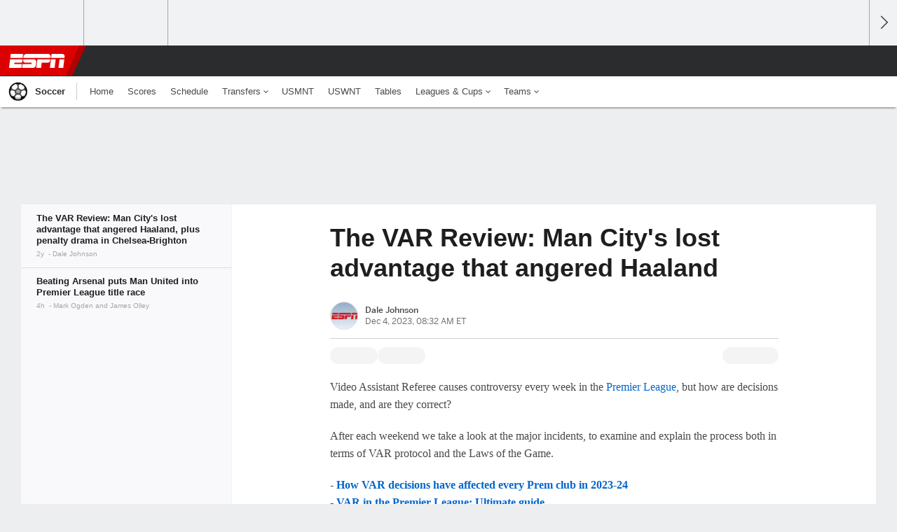

--- FILE ---
content_type: text/html;charset=UTF-8
request_url: https://www.espn.com/soccer/story/_/id/39020242/the-var-review-man-city-lost-advantage-haaland-chelsea-brighton-penalties
body_size: 40492
content:

	<!DOCTYPE html>
	<html class="no-icon-fonts" lang="en">
	<head>
		<meta http-equiv="content-type" content="text/html; charset=UTF-8" />
<meta http-equiv="x-ua-compatible" content="IE=edge,chrome=1" />
<meta name="viewport" content="initial-scale=1.0, maximum-scale=1.0, user-scalable=no">
<meta name="referrer" content="origin-when-cross-origin">
<link rel="canonical" href="https://www.espn.com/soccer/story/_/id/39020242/the-var-review-man-city-lost-advantage-haaland-chelsea-brighton-penalties" />
<title>The VAR Review: Man City's lost advantage that angered Haaland - ESPN</title>
<meta name="description" content="How Man City were robbed of the chance to win the game against Tottenham, plus penalty decisions between Chelsea and Brighton, and possible spot kicks for Arsenal and Nottingham Forest." />
<link rel="manifest" href="/manifest.json">
<meta name="DC.date.issued" content="2023-12-04T13:32:00Z">
<meta property="fb:app_id" content="116656161708917" />
<meta property="og:site_name" content="ESPN.com" />
<meta property="og:url" content="https://www.espn.com/soccer/story/_/id/39020242/the-var-review-man-city-lost-advantage-haaland-chelsea-brighton-penalties" />
<meta property="og:title" content="The VAR Review: Man City's lost advantage that angered Haaland"/>
<meta property="og:description" content="How Man City were robbed of the chance to win the game against Tottenham, plus penalty decisions between Chelsea and Brighton, and possible spot kicks for Arsenal and Nottingham Forest." />
<meta property="og:image" content="https://a4.espncdn.com/combiner/i?img=%2Fphoto%2F2023%2F1204%2Fr1261857_1296x729_16%2D9.jpg"/>
<meta property="og:image:width" content="1296" />
<meta property="og:image:height" content="729" />
<meta property="og:type" content="article" />
<meta property="article:opinion" content="false" />
<meta property="article:content_tier" content="free" />
<meta property="fb:pages" content="104266592953439" />
<meta name="twitter:site" content="espn" />
<meta name="twitter:url" content="https://www.espn.com/soccer/story/_/id/39020242/the-var-review-man-city-lost-advantage-haaland-chelsea-brighton-penalties" />
<meta name="twitter:title" content="The VAR Review: Man City's lost advantage that angered Haaland, plus penalty drama in Chelsea-Brighton"/>
<meta name="twitter:description" content="How Man City were robbed of the chance to win the game against Tottenham, plus penalty decisions between Chelsea and Brighton, and possible spot kicks for Arsenal and Nottingham Forest." />
<meta name="twitter:card" content="summary_large_image">
<meta name="twitter:app:name:iphone" content="ESPN"/>
<meta name="twitter:app:id:iphone" content="317469184"/>
<meta name="twitter:app:url:iphone" content="sportscenter://x-callback-url/showStory?uid=39020242"/>
<meta name="twitter:app:name:googleplay" content="ESPN"/>
<meta name="twitter:app:id:googleplay" content="com.espn.score_center"/>
<meta name="twitter:app:url:googleplay" content="sportscenter://x-callback-url/showStory?uid=39020242"/>
<meta name="title" content="The VAR Review: Man City's lost advantage that angered Haaland - ESPN"/>
<meta name="medium" content="article" />
<meta name="apple-itunes-app" content="app-id=317469184, app-argument=sportscenter://x-callback-url/showStory?uid=39020242"/>

<!-- Indicate preferred brand name for Google to display -->
<script type="application/ld+json">
	{
		"@context": "https://schema.org",
		"@type":    "WebSite",
		"name":     "ESPN",
		"url":      "https://www.espn.com/"
		
	}
</script>




<script type="application/ld+json">{"@context":"http://schema.org","@type":"NewsArticle","mainEntityOfPage":{"@type":"WebPage","@id":"https://www.espn.com/soccer/story/_/id/39020242/the-var-review-man-city-lost-advantage-haaland-chelsea-brighton-penalties"},"headline":"The VAR Review: Man City's lost advantage that angered Haaland - ESPN","description":"How Man City were robbed of the chance to win the game against Tottenham, plus penalty decisions between Chelsea and Brighton, and possible spot kicks for Arsenal and Nottingham Forest.","datePublished":"2023-12-04T13:32:00Z","dateModified":"2023-12-04T13:32:00Z","image":{"@type":"ImageObject","url":"https://a.espncdn.com/photo/2023/1204/r1261857_1296x729_16-9.jpg","width":1296,"height":729},"author":{"@type":"Person","name":"Dale Johnson"},"publisher":{"@type":"organization","name":"ESPN","logo":{"@type":"ImageObject","url":"https://a.espncdn.com/combiner/i?img=/i/espn/espn_logos/amp/ESPN_amp.png&w=600&h=60","width":107,"height":60}}}</script><link rel="preload" as="font" type="font/woff2" href="https://a.espncdn.com/fonts/1.0.74/ESPNIcons/ESPNIcons.woff2" crossorigin/><link rel="preload" as="image" media="(min-width: 376px)" fetchpriority="high" href="https://a.espncdn.com/combiner/i?img=%2Fphoto%2F2023%2F1204%2Fr1261857_1296x729_16%2D9.jpg&w=920&h=518&scale=crop&cquality=80&location=origin&format=jpg">
<link rel="preload" as="image" media="(max-width: 375px)" fetchpriority="high" imagesrcset="https://a.espncdn.com/combiner/i?img=%2Fphoto%2F2023%2F1204%2Fr1261857_1296x729_16%2D9.jpg&w=375&h=211&scale=crop&cquality=80&location=origin, https://a.espncdn.com/combiner/i?img=%2Fphoto%2F2023%2F1204%2Fr1261857_1296x729_16%2D9.jpg&w=750&h=422&scale=crop&cquality=40&location=origin&format=jpg 2x">
<!--
<PageMap>
	<DataObject type="document">
		<Attribute name="title">The VAR Review: Man City's lost advantage that angered Haaland, plus penalty drama in Chelsea-Brighton</Attribute>
	</DataObject>
	<DataObject type="thumbnail">
		<Attribute name="src" value="https://a4.espncdn.com/combiner/i?img=%2Fphoto%2F2023%2F1204%2Fr1261857_1296x729_16%2D9.jpg" />
		<Attribute name="width" value="1296" />
		<Attribute name="height" value="729" />
	</DataObject>
</PageMap>
-->
<script>
	try{
		__dataLayer = window.__dataLayer || {}; 
		__dataLayer.visitor = __dataLayer.visitor || {};
		__dataLayer.visitor.consent = Object.assign({ isAnonymous: !1 }, JSON.parse(localStorage.getItem("consentToken")).data);
	}catch(e){}
</script>

<script type="text/javascript" src="https://dcf.espn.com/TWDC-DTCI/prod/Bootstrap.js"></script>

<link rel="alternate" hreflang="en-us" href="https://www.espn.com/soccer/story/_/id/39020242/the-var-review-man-city-lost-advantage-haaland-chelsea-brighton-penalties" />
<link rel="alternate" hreflang="en-in" href="https://www.espn.in/football/story/_/id/39020242/the-var-review-man-city-lost-advantage-haaland-chelsea-brighton-penalties" />
<link rel="alternate" hreflang="en-au" href="https://www.espn.com.au/football/story/_/id/39020242/the-var-review-man-city-lost-advantage-haaland-chelsea-brighton-penalties" />
<link rel="alternate" hreflang="en-sg" href="https://www.espn.com.sg/soccer/story/_/id/39020242/the-var-review-man-city-lost-advantage-haaland-chelsea-brighton-penalties" />
<link rel="alternate" hreflang="en-za" href="https://africa.espn.com/football/story/_/id/39020242/the-var-review-man-city-lost-advantage-haaland-chelsea-brighton-penalties" />
<link rel="alternate" hreflang="en-ph" href="https://www.espn.ph/football/story/_/id/39020242/the-var-review-man-city-lost-advantage-haaland-chelsea-brighton-penalties" />
<link rel="alternate" hreflang="en-gb" href="https://www.espn.co.uk/football/story/_/id/39020242/the-var-review-man-city-lost-advantage-haaland-chelsea-brighton-penalties" />
<script type="text/javascript">
;(function(){

function rc(a){for(var b=a+"=",c=document.cookie.split(";"),d=0;d<c.length;d++){for(var e=c[d];" "===e.charAt(0);)e=e.substring(1,e.length);if(0===e.indexOf(b))return e.substring(b.length,e.length)}return null}var _nr=!1,_nrCookie=rc("_nr");null!==_nrCookie?"1"===_nrCookie&&(_nr=!0):Math.floor(100*Math.random())+1===13?(_nr=!0,document.cookie="_nr=1; path=/"):(_nr=!1,document.cookie="_nr=0; path=/");_nr&&(function(){;window.NREUM||(NREUM={});NREUM.init={privacy:{cookies_enabled:true},ajax:{deny_list:["bam.nr-data.net"]}};
;NREUM.loader_config={accountID:"459463",trustKey:"486618",agentID:"4434370",licenseKey:"NRBR-0abaca59ac0e8679fd6",applicationID:"3785502"};
;NREUM.info={beacon:"bam.nr-data.net",errorBeacon:"bam.nr-data.net",licenseKey:"NRBR-0abaca59ac0e8679fd6",applicationID:"3785502",sa:1};
;(()=>{"use strict";var e,t,n={8768:(e,t,n)=>{n.d(t,{T:()=>r,p:()=>i});const r=/(iPad|iPhone|iPod)/g.test(navigator.userAgent),i=r&&Boolean("undefined"==typeof SharedWorker)},880:(e,t,n)=>{n.d(t,{P_:()=>f,Mt:()=>p,C5:()=>s,DL:()=>m,OP:()=>_,lF:()=>E,Yu:()=>y,Dg:()=>g,CX:()=>c,GE:()=>b,sU:()=>j});var r=n(6797),i=n(4286);const o={beacon:r.ce.beacon,errorBeacon:r.ce.errorBeacon,licenseKey:void 0,applicationID:void 0,sa:void 0,queueTime:void 0,applicationTime:void 0,ttGuid:void 0,user:void 0,account:void 0,product:void 0,extra:void 0,jsAttributes:{},userAttributes:void 0,atts:void 0,transactionName:void 0,tNamePlain:void 0},a={};function s(e){if(!e)throw new Error("All info objects require an agent identifier!");if(!a[e])throw new Error("Info for ".concat(e," was never set"));return a[e]}function c(e,t){if(!e)throw new Error("All info objects require an agent identifier!");a[e]=(0,i.D)(t,o),(0,r.Qy)(e,a[e],"info")}var u=n(2797);const d=()=>{const e={blockSelector:"[data-nr-block]",maskInputOptions:{password:!0}};return{allow_bfcache:!0,privacy:{cookies_enabled:!0},ajax:{deny_list:void 0,enabled:!0,harvestTimeSeconds:10},distributed_tracing:{enabled:void 0,exclude_newrelic_header:void 0,cors_use_newrelic_header:void 0,cors_use_tracecontext_headers:void 0,allowed_origins:void 0},session:{domain:void 0,expiresMs:u.oD,inactiveMs:u.Hb},ssl:void 0,obfuscate:void 0,jserrors:{enabled:!0,harvestTimeSeconds:10},metrics:{enabled:!0},page_action:{enabled:!0,harvestTimeSeconds:30},page_view_event:{enabled:!0},page_view_timing:{enabled:!0,harvestTimeSeconds:30,long_task:!1},session_trace:{enabled:!0,harvestTimeSeconds:10},session_replay:{enabled:!1,harvestTimeSeconds:60,sampleRate:.1,errorSampleRate:.1,maskTextSelector:"*",maskAllInputs:!0,get blockClass(){return"nr-block"},get ignoreClass(){return"nr-ignore"},get maskTextClass(){return"nr-mask"},get blockSelector(){return e.blockSelector},set blockSelector(t){e.blockSelector+=",".concat(t)},get maskInputOptions(){return e.maskInputOptions},set maskInputOptions(t){e.maskInputOptions={...t,password:!0}}},spa:{enabled:!0,harvestTimeSeconds:10}}},l={};function f(e){if(!e)throw new Error("All configuration objects require an agent identifier!");if(!l[e])throw new Error("Configuration for ".concat(e," was never set"));return l[e]}function g(e,t){if(!e)throw new Error("All configuration objects require an agent identifier!");l[e]=(0,i.D)(t,d()),(0,r.Qy)(e,l[e],"config")}function p(e,t){if(!e)throw new Error("All configuration objects require an agent identifier!");var n=f(e);if(n){for(var r=t.split("."),i=0;i<r.length-1;i++)if("object"!=typeof(n=n[r[i]]))return;n=n[r[r.length-1]]}return n}const h={accountID:void 0,trustKey:void 0,agentID:void 0,licenseKey:void 0,applicationID:void 0,xpid:void 0},v={};function m(e){if(!e)throw new Error("All loader-config objects require an agent identifier!");if(!v[e])throw new Error("LoaderConfig for ".concat(e," was never set"));return v[e]}function b(e,t){if(!e)throw new Error("All loader-config objects require an agent identifier!");v[e]=(0,i.D)(t,h),(0,r.Qy)(e,v[e],"loader_config")}const y=(0,r.mF)().o;var w=n(2374),A=n(1651);const x={buildEnv:A.Re,bytesSent:{},queryBytesSent:{},customTransaction:void 0,disabled:!1,distMethod:A.gF,isolatedBacklog:!1,loaderType:void 0,maxBytes:3e4,offset:Math.floor(w._A?.performance?.timeOrigin||w._A?.performance?.timing?.navigationStart||Date.now()),onerror:void 0,origin:""+w._A.location,ptid:void 0,releaseIds:{},session:void 0,xhrWrappable:"function"==typeof w._A.XMLHttpRequest?.prototype?.addEventListener,version:A.q4},D={};function _(e){if(!e)throw new Error("All runtime objects require an agent identifier!");if(!D[e])throw new Error("Runtime for ".concat(e," was never set"));return D[e]}function j(e,t){if(!e)throw new Error("All runtime objects require an agent identifier!");D[e]=(0,i.D)(t,x),(0,r.Qy)(e,D[e],"runtime")}function E(e){return function(e){try{const t=s(e);return!!t.licenseKey&&!!t.errorBeacon&&!!t.applicationID}catch(e){return!1}}(e)}},4286:(e,t,n)=>{n.d(t,{D:()=>i});var r=n(8610);function i(e,t){try{if(!e||"object"!=typeof e)return(0,r.Z)("Setting a Configurable requires an object as input");if(!t||"object"!=typeof t)return(0,r.Z)("Setting a Configurable requires a model to set its initial properties");const n=Object.create(Object.getPrototypeOf(t),Object.getOwnPropertyDescriptors(t)),o=0===Object.keys(n).length?e:n;for(let a in o)if(void 0!==e[a])try{"object"==typeof e[a]&&"object"==typeof t[a]?n[a]=i(e[a],t[a]):n[a]=e[a]}catch(e){(0,r.Z)("An error occurred while setting a property of a Configurable",e)}return n}catch(e){(0,r.Z)("An error occured while setting a Configurable",e)}}},1651:(e,t,n)=>{n.d(t,{Re:()=>i,gF:()=>o,q4:()=>r});const r="1.234.0",i="PROD",o="CDN"},9557:(e,t,n)=>{n.d(t,{w:()=>o});var r=n(8610);const i={agentIdentifier:"",ee:void 0};class o{constructor(e){try{if("object"!=typeof e)return(0,r.Z)("shared context requires an object as input");this.sharedContext={},Object.assign(this.sharedContext,i),Object.entries(e).forEach((e=>{let[t,n]=e;Object.keys(i).includes(t)&&(this.sharedContext[t]=n)}))}catch(e){(0,r.Z)("An error occured while setting SharedContext",e)}}}},4329:(e,t,n)=>{n.d(t,{L:()=>d,R:()=>c});var r=n(3752),i=n(7022),o=n(4045),a=n(2325);const s={};function c(e,t){const n={staged:!1,priority:a.p[t]||0};u(e),s[e].get(t)||s[e].set(t,n)}function u(e){e&&(s[e]||(s[e]=new Map))}function d(){let e=arguments.length>0&&void 0!==arguments[0]?arguments[0]:"",t=arguments.length>1&&void 0!==arguments[1]?arguments[1]:"feature";if(u(e),!e||!s[e].get(t))return a(t);s[e].get(t).staged=!0;const n=[...s[e]];function a(t){const n=e?r.ee.get(e):r.ee,a=o.X.handlers;if(n.backlog&&a){var s=n.backlog[t],c=a[t];if(c){for(var u=0;s&&u<s.length;++u)l(s[u],c);(0,i.D)(c,(function(e,t){(0,i.D)(t,(function(t,n){n[0].on(e,n[1])}))}))}delete a[t],n.backlog[t]=null,n.emit("drain-"+t,[])}}n.every((e=>{let[t,n]=e;return n.staged}))&&(n.sort(((e,t)=>e[1].priority-t[1].priority)),n.forEach((e=>{let[t]=e;a(t)})))}function l(e,t){var n=e[1];(0,i.D)(t[n],(function(t,n){var r=e[0];if(n[0]===r){var i=n[1],o=e[3],a=e[2];i.apply(o,a)}}))}},3752:(e,t,n)=>{n.d(t,{ee:()=>u});var r=n(6797),i=n(3916),o=n(7022),a=n(880),s="nr@context";let c=(0,r.fP)();var u;function d(){}function l(){return new d}function f(){u.aborted=!0,u.backlog={}}c.ee?u=c.ee:(u=function e(t,n){var r={},c={},g={},p=!1;try{p=16===n.length&&(0,a.OP)(n).isolatedBacklog}catch(e){}var h={on:b,addEventListener:b,removeEventListener:y,emit:m,get:A,listeners:w,context:v,buffer:x,abort:f,aborted:!1,isBuffering:D,debugId:n,backlog:p?{}:t&&"object"==typeof t.backlog?t.backlog:{}};return h;function v(e){return e&&e instanceof d?e:e?(0,i.X)(e,s,l):l()}function m(e,n,r,i,o){if(!1!==o&&(o=!0),!u.aborted||i){t&&o&&t.emit(e,n,r);for(var a=v(r),s=w(e),d=s.length,l=0;l<d;l++)s[l].apply(a,n);var f=_()[c[e]];return f&&f.push([h,e,n,a]),a}}function b(e,t){r[e]=w(e).concat(t)}function y(e,t){var n=r[e];if(n)for(var i=0;i<n.length;i++)n[i]===t&&n.splice(i,1)}function w(e){return r[e]||[]}function A(t){return g[t]=g[t]||e(h,t)}function x(e,t){var n=_();h.aborted||(0,o.D)(e,(function(e,r){t=t||"feature",c[r]=t,t in n||(n[t]=[])}))}function D(e){return!!_()[c[e]]}function _(){return h.backlog}}(void 0,"globalEE"),c.ee=u)},9252:(e,t,n)=>{n.d(t,{E:()=>r,p:()=>i});var r=n(3752).ee.get("handle");function i(e,t,n,i,o){o?(o.buffer([e],i),o.emit(e,t,n)):(r.buffer([e],i),r.emit(e,t,n))}},4045:(e,t,n)=>{n.d(t,{X:()=>o});var r=n(9252);o.on=a;var i=o.handlers={};function o(e,t,n,o){a(o||r.E,i,e,t,n)}function a(e,t,n,i,o){o||(o="feature"),e||(e=r.E);var a=t[o]=t[o]||{};(a[n]=a[n]||[]).push([e,i])}},8544:(e,t,n)=>{n.d(t,{bP:()=>s,iz:()=>c,m$:()=>a});var r=n(2374);let i=!1,o=!1;try{const e={get passive(){return i=!0,!1},get signal(){return o=!0,!1}};r._A.addEventListener("test",null,e),r._A.removeEventListener("test",null,e)}catch(e){}function a(e,t){return i||o?{capture:!!e,passive:i,signal:t}:!!e}function s(e,t){let n=arguments.length>2&&void 0!==arguments[2]&&arguments[2],r=arguments.length>3?arguments[3]:void 0;window.addEventListener(e,t,a(n,r))}function c(e,t){let n=arguments.length>2&&void 0!==arguments[2]&&arguments[2],r=arguments.length>3?arguments[3]:void 0;document.addEventListener(e,t,a(n,r))}},5526:(e,t,n)=>{n.d(t,{Rl:()=>a,ky:()=>s});var r=n(2374);const i="xxxxxxxx-xxxx-4xxx-yxxx-xxxxxxxxxxxx";function o(e,t){return e?15&e[t]:16*Math.random()|0}function a(){const e=r._A?.crypto||r._A?.msCrypto;let t,n=0;return e&&e.getRandomValues&&(t=e.getRandomValues(new Uint8Array(31))),i.split("").map((e=>"x"===e?o(t,++n).toString(16):"y"===e?(3&o()|8).toString(16):e)).join("")}function s(e){const t=r._A?.crypto||r._A?.msCrypto;let n,i=0;t&&t.getRandomValues&&(n=t.getRandomValues(new Uint8Array(31)));const a=[];for(var s=0;s<e;s++)a.push(o(n,++i).toString(16));return a.join("")}},2797:(e,t,n)=>{n.d(t,{Bq:()=>r,Hb:()=>o,oD:()=>i});const r="NRBA",i=144e5,o=18e5},2053:(e,t,n)=>{function r(){return Math.round(performance.now())}n.d(t,{z:()=>r})},8610:(e,t,n)=>{function r(e,t){"function"==typeof console.warn&&(console.warn("New Relic: ".concat(e)),t&&console.warn(t))}n.d(t,{Z:()=>r})},7269:(e,t,n)=>{n.d(t,{N:()=>u,T:()=>d});var r=n(7022),i=n(3752),o=n(9252),a=n(4329),s=n(2325);const c={stn:[s.D.sessionTrace],err:[s.D.jserrors,s.D.metrics],ins:[s.D.pageAction],spa:[s.D.spa],sr:[s.D.sessionReplay]};function u(e,t){var n=i.ee.get(t);e&&"object"==typeof e&&((0,r.D)(e,(function(e,t){if(!t)return(c[e]||[]).forEach((t=>{(0,o.p)("block-"+e,[],void 0,t,n)}));d[e]||((0,o.p)("feat-"+e,[],void 0,c[e],n),d[e]=!0)})),(0,a.L)(t,s.D.pageViewEvent))}const d={}},3916:(e,t,n)=>{n.d(t,{X:()=>i});var r=Object.prototype.hasOwnProperty;function i(e,t,n){if(r.call(e,t))return e[t];var i=n();if(Object.defineProperty&&Object.keys)try{return Object.defineProperty(e,t,{value:i,writable:!0,enumerable:!1}),i}catch(e){}return e[t]=i,i}},2374:(e,t,n)=>{n.d(t,{FN:()=>a,_A:()=>o,il:()=>r,v6:()=>i});const r=Boolean("undefined"!=typeof window&&window.document),i=Boolean("undefined"!=typeof WorkerGlobalScope&&self.navigator instanceof WorkerNavigator);let o=(()=>{if(r)return window;if(i){if("undefined"!=typeof globalThis&&globalThis instanceof WorkerGlobalScope)return globalThis;if(self instanceof WorkerGlobalScope)return self}throw new Error('New Relic browser agent shutting down due to error: Unable to locate global scope. This is possibly due to code redefining browser global variables like "self" and "window".')})();const a=""+o.location},7022:(e,t,n)=>{n.d(t,{D:()=>r});const r=(e,t)=>Object.entries(e||{}).map((e=>{let[n,r]=e;return t(n,r)}))},2438:(e,t,n)=>{n.d(t,{P:()=>o});var r=n(3752);const i=()=>{const e=new WeakSet;return(t,n)=>{if("object"==typeof n&&null!==n){if(e.has(n))return;e.add(n)}return n}};function o(e){try{return JSON.stringify(e,i())}catch(e){try{r.ee.emit("internal-error",[e])}catch(e){}}}},2650:(e,t,n)=>{n.d(t,{K:()=>a,b:()=>o});var r=n(8544);function i(){return"undefined"==typeof document||"complete"===document.readyState}function o(e,t){if(i())return e();(0,r.bP)("load",e,t)}function a(e){if(i())return e();(0,r.iz)("DOMContentLoaded",e)}},6797:(e,t,n)=>{n.d(t,{EZ:()=>u,Qy:()=>c,ce:()=>o,fP:()=>a,gG:()=>d,mF:()=>s});var r=n(2053),i=n(2374);const o={beacon:"bam.nr-data.net",errorBeacon:"bam.nr-data.net"};function a(){return i._A.NREUM||(i._A.NREUM={}),void 0===i._A.newrelic&&(i._A.newrelic=i._A.NREUM),i._A.NREUM}function s(){let e=a();return e.o||(e.o={ST:i._A.setTimeout,SI:i._A.setImmediate,CT:i._A.clearTimeout,XHR:i._A.XMLHttpRequest,REQ:i._A.Request,EV:i._A.Event,PR:i._A.Promise,MO:i._A.MutationObserver,FETCH:i._A.fetch}),e}function c(e,t,n){let i=a();const o=i.initializedAgents||{},s=o[e]||{};return Object.keys(s).length||(s.initializedAt={ms:(0,r.z)(),date:new Date}),i.initializedAgents={...o,[e]:{...s,[n]:t}},i}function u(e,t){a()[e]=t}function d(){return function(){let e=a();const t=e.info||{};e.info={beacon:o.beacon,errorBeacon:o.errorBeacon,...t}}(),function(){let e=a();const t=e.init||{};e.init={...t}}(),s(),function(){let e=a();const t=e.loader_config||{};e.loader_config={...t}}(),a()}},6998:(e,t,n)=>{n.d(t,{N:()=>i});var r=n(8544);function i(e){let t=arguments.length>1&&void 0!==arguments[1]&&arguments[1],n=arguments.length>2?arguments[2]:void 0,i=arguments.length>3?arguments[3]:void 0;return void(0,r.iz)("visibilitychange",(function(){if(t)return void("hidden"==document.visibilityState&&e());e(document.visibilityState)}),n,i)}},6034:(e,t,n)=>{n.d(t,{gF:()=>o,mY:()=>i,t9:()=>r,vz:()=>s,xS:()=>a});const r=n(2325).D.metrics,i="sm",o="cm",a="storeSupportabilityMetrics",s="storeEventMetrics"},2484:(e,t,n)=>{n.d(t,{Dz:()=>i,OJ:()=>a,qw:()=>o,t9:()=>r});const r=n(2325).D.pageViewEvent,i="firstbyte",o="domcontent",a="windowload"},6382:(e,t,n)=>{n.d(t,{t:()=>r});const r=n(2325).D.pageViewTiming},1509:(e,t,n)=>{n.d(t,{W:()=>o});var r=n(880),i=n(3752);class o{constructor(e,t,n){this.agentIdentifier=e,this.aggregator=t,this.ee=i.ee.get(e,(0,r.OP)(this.agentIdentifier).isolatedBacklog),this.featureName=n,this.blocked=!1}}},3975:(e,t,n)=>{n.d(t,{j:()=>v});var r=n(2325),i=n(880),o=n(9252),a=n(3752),s=n(2053),c=n(4329),u=n(2650),d=n(2374),l=n(8610),f=n(6034),g=n(6797);function p(){const e=(0,g.gG)();["setErrorHandler","finished","addToTrace","inlineHit","addRelease","addPageAction","setCurrentRouteName","setPageViewName","setCustomAttribute","interaction","noticeError","setUserId"].forEach((t=>{e[t]=function(){for(var n=arguments.length,r=new Array(n),i=0;i<n;i++)r[i]=arguments[i];return function(t){for(var n=arguments.length,r=new Array(n>1?n-1:0),i=1;i<n;i++)r[i-1]=arguments[i];let o=[];return Object.values(e.initializedAgents).forEach((e=>{e.exposed&&e.api[t]&&o.push(e.api[t](...r))})),o.length>1?o:o[0]}(t,...r)}}))}var h=n(7269);function v(e){let t=arguments.length>1&&void 0!==arguments[1]?arguments[1]:{},v=arguments.length>2?arguments[2]:void 0,m=arguments.length>3?arguments[3]:void 0,{init:b,info:y,loader_config:w,runtime:A={loaderType:v},exposed:x=!0}=t;const D=(0,g.gG)();y||(b=D.init,y=D.info,w=D.loader_config),(0,i.Dg)(e,b||{}),(0,i.GE)(e,w||{}),(0,i.sU)(e,A),y.jsAttributes??={},d.v6&&(y.jsAttributes.isWorker=!0),(0,i.CX)(e,y),p();const _=function(e,t){t||(0,c.R)(e,"api");const g={};var p=a.ee.get(e),h=p.get("tracer"),v="api-",m=v+"ixn-";function b(t,n,r,o){const a=(0,i.C5)(e);return null===n?delete a.jsAttributes[t]:(0,i.CX)(e,{...a,jsAttributes:{...a.jsAttributes,[t]:n}}),A(v,r,!0,o||null===n?"session":void 0)(t,n)}function y(){}["setErrorHandler","finished","addToTrace","inlineHit","addRelease"].forEach((e=>g[e]=A(v,e,!0,"api"))),g.addPageAction=A(v,"addPageAction",!0,r.D.pageAction),g.setCurrentRouteName=A(v,"routeName",!0,r.D.spa),g.setPageViewName=function(t,n){if("string"==typeof t)return"/"!==t.charAt(0)&&(t="/"+t),(0,i.OP)(e).customTransaction=(n||"http://custom.transaction")+t,A(v,"setPageViewName",!0)()},g.setCustomAttribute=function(e,t){let n=arguments.length>2&&void 0!==arguments[2]&&arguments[2];if("string"==typeof e){if(["string","number"].includes(typeof t)||null===t)return b(e,t,"setCustomAttribute",n);(0,l.Z)("Failed to execute setCustomAttribute.\nNon-null value must be a string or number type, but a type of <".concat(typeof t,"> was provided."))}else(0,l.Z)("Failed to execute setCustomAttribute.\nName must be a string type, but a type of <".concat(typeof e,"> was provided."))},g.setUserId=function(e){if("string"==typeof e||null===e)return b("enduser.id",e,"setUserId",!0);(0,l.Z)("Failed to execute setUserId.\nNon-null value must be a string type, but a type of <".concat(typeof e,"> was provided."))},g.interaction=function(){return(new y).get()};var w=y.prototype={createTracer:function(e,t){var n={},i=this,a="function"==typeof t;return(0,o.p)(m+"tracer",[(0,s.z)(),e,n],i,r.D.spa,p),function(){if(h.emit((a?"":"no-")+"fn-start",[(0,s.z)(),i,a],n),a)try{return t.apply(this,arguments)}catch(e){throw h.emit("fn-err",[arguments,this,"string"==typeof e?new Error(e):e],n),e}finally{h.emit("fn-end",[(0,s.z)()],n)}}}};function A(e,t,n,i){return function(){return(0,o.p)(f.xS,["API/"+t+"/called"],void 0,r.D.metrics,p),i&&(0,o.p)(e+t,[(0,s.z)(),...arguments],n?null:this,i,p),n?void 0:this}}function x(){n.e(439).then(n.bind(n,5692)).then((t=>{let{setAPI:n}=t;n(e),(0,c.L)(e,"api")})).catch((()=>(0,l.Z)("Downloading runtime APIs failed...")))}return["actionText","setName","setAttribute","save","ignore","onEnd","getContext","end","get"].forEach((e=>{w[e]=A(m,e,void 0,r.D.spa)})),g.noticeError=function(e,t){"string"==typeof e&&(e=new Error(e)),(0,o.p)(f.xS,["API/noticeError/called"],void 0,r.D.metrics,p),(0,o.p)("err",[e,(0,s.z)(),!1,t],void 0,r.D.jserrors,p)},d.v6?x():(0,u.b)((()=>x()),!0),g}(e,m);return(0,g.Qy)(e,_,"api"),(0,g.Qy)(e,x,"exposed"),(0,g.EZ)("activatedFeatures",h.T),_}},2325:(e,t,n)=>{n.d(t,{D:()=>r,p:()=>i});const r={ajax:"ajax",jserrors:"jserrors",metrics:"metrics",pageAction:"page_action",pageViewEvent:"page_view_event",pageViewTiming:"page_view_timing",sessionReplay:"session_replay",sessionTrace:"session_trace",spa:"spa"},i={[r.pageViewEvent]:1,[r.pageViewTiming]:2,[r.metrics]:3,[r.jserrors]:4,[r.ajax]:5,[r.sessionTrace]:6,[r.pageAction]:7,[r.spa]:8,[r.sessionReplay]:9}}},r={};function i(e){var t=r[e];if(void 0!==t)return t.exports;var o=r[e]={exports:{}};return n[e](o,o.exports,i),o.exports}i.m=n,i.d=(e,t)=>{for(var n in t)i.o(t,n)&&!i.o(e,n)&&Object.defineProperty(e,n,{enumerable:!0,get:t[n]})},i.f={},i.e=e=>Promise.all(Object.keys(i.f).reduce(((t,n)=>(i.f[n](e,t),t)),[])),i.u=e=>(({78:"page_action-aggregate",147:"metrics-aggregate",193:"session_trace-aggregate",242:"session-manager",317:"jserrors-aggregate",348:"page_view_timing-aggregate",412:"lazy-feature-loader",439:"async-api",538:"recorder",590:"session_replay-aggregate",675:"compressor",786:"page_view_event-aggregate",873:"spa-aggregate",898:"ajax-aggregate"}[e]||e)+"."+{78:"e03e2220",147:"75d6a08d",193:"715c3096",242:"9219a813",286:"d701d70f",317:"8c74e315",348:"ad791b05",412:"fe5af5d1",439:"bbe52263",538:"1b18459f",590:"36b41a12",646:"c6971123",675:"ae9f91a8",786:"e157f7ce",873:"e1bcad73",898:"716f46cf"}[e]+"-1.234.0.min.js"),i.o=(e,t)=>Object.prototype.hasOwnProperty.call(e,t),e={},t="NRBA:",i.l=(n,r,o,a)=>{if(e[n])e[n].push(r);else{var s,c;if(void 0!==o)for(var u=document.getElementsByTagName("script"),d=0;d<u.length;d++){var l=u[d];if(l.getAttribute("src")==n||l.getAttribute("data-webpack")==t+o){s=l;break}}s||(c=!0,(s=document.createElement("script")).charset="utf-8",s.timeout=120,i.nc&&s.setAttribute("nonce",i.nc),s.setAttribute("data-webpack",t+o),s.src=n),e[n]=[r];var f=(t,r)=>{s.onerror=s.onload=null,clearTimeout(g);var i=e[n];if(delete e[n],s.parentNode&&s.parentNode.removeChild(s),i&&i.forEach((e=>e(r))),t)return t(r)},g=setTimeout(f.bind(null,void 0,{type:"timeout",target:s}),12e4);s.onerror=f.bind(null,s.onerror),s.onload=f.bind(null,s.onload),c&&document.head.appendChild(s)}},i.r=e=>{"undefined"!=typeof Symbol&&Symbol.toStringTag&&Object.defineProperty(e,Symbol.toStringTag,{value:"Module"}),Object.defineProperty(e,"__esModule",{value:!0})},i.j=35,i.p="https://js-agent.newrelic.com/",(()=>{var e={35:0,266:0};i.f.j=(t,n)=>{var r=i.o(e,t)?e[t]:void 0;if(0!==r)if(r)n.push(r[2]);else{var o=new Promise(((n,i)=>r=e[t]=[n,i]));n.push(r[2]=o);var a=i.p+i.u(t),s=new Error;i.l(a,(n=>{if(i.o(e,t)&&(0!==(r=e[t])&&(e[t]=void 0),r)){var o=n&&("load"===n.type?"missing":n.type),a=n&&n.target&&n.target.src;s.message="Loading chunk "+t+" failed.\n("+o+": "+a+")",s.name="ChunkLoadError",s.type=o,s.request=a,r[1](s)}}),"chunk-"+t,t)}};var t=(t,n)=>{var r,o,[a,s,c]=n,u=0;if(a.some((t=>0!==e[t]))){for(r in s)i.o(s,r)&&(i.m[r]=s[r]);if(c)c(i)}for(t&&t(n);u<a.length;u++)o=a[u],i.o(e,o)&&e[o]&&e[o][0](),e[o]=0},n=window.webpackChunkNRBA=window.webpackChunkNRBA||[];n.forEach(t.bind(null,0)),n.push=t.bind(null,n.push.bind(n))})();var o={};(()=>{i.r(o);var e=i(2325),t=i(880);const n=Object.values(e.D);function r(e){const r={};return n.forEach((n=>{r[n]=function(e,n){return!1!==(0,t.Mt)(n,"".concat(e,".enabled"))}(n,e)})),r}var a=i(3975);var s=i(9252),c=i(8768),u=i(4329),d=i(1509),l=i(2650),f=i(2374),g=i(8610);class p extends d.W{constructor(e,t,n){let r=!(arguments.length>3&&void 0!==arguments[3])||arguments[3];super(e,t,n),this.hasAggregator=!1,this.auto=r,this.abortHandler,r&&(0,u.R)(e,n)}importAggregator(n){if(this.hasAggregator||!this.auto)return;let r,o;this.hasAggregator=!0,!0!==(0,t.Mt)(this.agentIdentifier,"privacy.cookies_enabled")||f.v6||(o=Promise.all([i.e(286),i.e(242)]).then(i.bind(i,3289)).catch((e=>{(0,g.Z)("failed to import the session manager",e)})));const a=async()=>{try{if(o&&!r){const{setupAgentSession:e}=await o;r=e(this.agentIdentifier)}if(!function(t,n){return t!==e.D.sessionReplay||(!!n?.isNew||!!n?.state.sessionReplayActive)}(this.featureName,r))return void(0,u.L)(this.agentIdentifier,this.featureName);const{lazyFeatureLoader:t}=await i.e(412).then(i.bind(i,3160)),{Aggregate:a}=await t(this.featureName,"aggregate");new a(this.agentIdentifier,this.aggregator,n)}catch(e){(0,g.Z)("Downloading ".concat(this.featureName," failed..."),e),this.abortHandler?.()}};f.v6?a():(0,l.b)((()=>a()),!0)}}var h=i(2484),v=i(2053);class m extends p{static featureName=h.t9;constructor(n,r){let i=!(arguments.length>2&&void 0!==arguments[2])||arguments[2];if(super(n,r,h.t9,i),("undefined"==typeof PerformanceNavigationTiming||c.T)&&"undefined"!=typeof PerformanceTiming){const r=(0,t.OP)(n);r[h.Dz]=Math.max(Date.now()-r.offset,0),(0,l.K)((()=>r[h.qw]=Math.max((0,v.z)()-r[h.Dz],0))),(0,l.b)((()=>{const t=(0,v.z)();r[h.OJ]=Math.max(t-r[h.Dz],0),(0,s.p)("timing",["load",t],void 0,e.D.pageViewTiming,this.ee)}))}this.importAggregator()}}var b=i(9557),y=i(7022);class w extends b.w{constructor(e){super(e),this.aggregatedData={}}store(e,t,n,r,i){var o=this.getBucket(e,t,n,i);return o.metrics=function(e,t){t||(t={count:0});return t.count+=1,(0,y.D)(e,(function(e,n){t[e]=A(n,t[e])})),t}(r,o.metrics),o}merge(e,t,n,r,i){var o=this.getBucket(e,t,r,i);if(o.metrics){var a=o.metrics;a.count+=n.count,(0,y.D)(n,(function(e,t){if("count"!==e){var r=a[e],i=n[e];i&&!i.c?a[e]=A(i.t,r):a[e]=function(e,t){if(!t)return e;t.c||(t=x(t.t));return t.min=Math.min(e.min,t.min),t.max=Math.max(e.max,t.max),t.t+=e.t,t.sos+=e.sos,t.c+=e.c,t}(i,a[e])}}))}else o.metrics=n}storeMetric(e,t,n,r){var i=this.getBucket(e,t,n);return i.stats=A(r,i.stats),i}getBucket(e,t,n,r){this.aggregatedData[e]||(this.aggregatedData[e]={});var i=this.aggregatedData[e][t];return i||(i=this.aggregatedData[e][t]={params:n||{}},r&&(i.custom=r)),i}get(e,t){return t?this.aggregatedData[e]&&this.aggregatedData[e][t]:this.aggregatedData[e]}take(e){for(var t={},n="",r=!1,i=0;i<e.length;i++)t[n=e[i]]=D(this.aggregatedData[n]),t[n].length&&(r=!0),delete this.aggregatedData[n];return r?t:null}}function A(e,t){return null==e?function(e){e?e.c++:e={c:1};return e}(t):t?(t.c||(t=x(t.t)),t.c+=1,t.t+=e,t.sos+=e*e,e>t.max&&(t.max=e),e<t.min&&(t.min=e),t):{t:e}}function x(e){return{t:e,min:e,max:e,sos:e*e,c:1}}function D(e){return"object"!=typeof e?[]:(0,y.D)(e,_)}function _(e,t){return t}var j=i(6797),E=i(5526),k=i(2438);var T=i(6998),N=i(8544),P=i(6382);class S extends p{static featureName=P.t;constructor(e,n){let r=!(arguments.length>2&&void 0!==arguments[2])||arguments[2];super(e,n,P.t,r),f.il&&((0,t.OP)(e).initHidden=Boolean("hidden"===document.visibilityState),(0,T.N)((()=>(0,s.p)("docHidden",[(0,v.z)()],void 0,P.t,this.ee)),!0),(0,N.bP)("pagehide",(()=>(0,s.p)("winPagehide",[(0,v.z)()],void 0,P.t,this.ee))),this.importAggregator())}}var I=i(6034);class O extends p{static featureName=I.t9;constructor(e,t){let n=!(arguments.length>2&&void 0!==arguments[2])||arguments[2];super(e,t,I.t9,n),this.importAggregator()}}new class{constructor(e){let t=arguments.length>1&&void 0!==arguments[1]?arguments[1]:(0,E.ky)(16);this.agentIdentifier=t,this.sharedAggregator=new w({agentIdentifier:this.agentIdentifier}),this.features={},this.desiredFeatures=new Set(e.features||[]),this.desiredFeatures.add(m),Object.assign(this,(0,a.j)(this.agentIdentifier,e,e.loaderType||"agent")),this.start()}get config(){return{info:(0,t.C5)(this.agentIdentifier),init:(0,t.P_)(this.agentIdentifier),loader_config:(0,t.DL)(this.agentIdentifier),runtime:(0,t.OP)(this.agentIdentifier)}}start(){const t="features";try{const n=r(this.agentIdentifier),i=[...this.desiredFeatures];i.sort(((t,n)=>e.p[t.featureName]-e.p[n.featureName])),i.forEach((t=>{if(n[t.featureName]||t.featureName===e.D.pageViewEvent){const r=function(t){switch(t){case e.D.ajax:return[e.D.jserrors];case e.D.sessionTrace:return[e.D.ajax,e.D.pageViewEvent];case e.D.pageViewTiming:return[e.D.pageViewEvent];default:return[]}}(t.featureName);r.every((e=>n[e]))||(0,g.Z)("".concat(t.featureName," is enabled but one or more dependent features has been disabled (").concat((0,k.P)(r),"). This may cause unintended consequences or missing data...")),this.features[t.featureName]=new t(this.agentIdentifier,this.sharedAggregator)}})),(0,j.Qy)(this.agentIdentifier,this.features,t)}catch(e){(0,g.Z)("Failed to initialize all enabled instrument classes (agent aborted) -",e);for(const e in this.features)this.features[e].abortHandler?.();const n=(0,j.fP)();return delete n.initializedAgents[this.agentIdentifier]?.api,delete n.initializedAgents[this.agentIdentifier]?.[t],delete this.sharedAggregator,n.ee?.abort(),delete n.ee?.get(this.agentIdentifier),!1}}}({features:[m,S,O],loaderType:"lite"})})(),window.NRBA=o})();
})();

})();
</script><script src="https://secure.espn.com/core/format/modules/head/i18n?edition-host=espn.com&lang=en&region=us&geo=us&site=espn&site-type=full&type=ext&build=0.757.1.2"></script>
<link href='https://a.espncdn.com' rel='preconnect' crossorigin>
<link href='https://cdn.registerdisney.go.com' rel='preconnect' crossorigin>
<link href='https://fan.api.espn.com' rel='preconnect' crossorigin>
<link href='https://secure.espn.com' rel='preconnect' crossorigin>

<link rel="mask-icon" sizes="any" href="https://a.espncdn.com/prod/assets/icons/E.svg" color="#990000">
<link rel="shortcut icon" href="https://a.espncdn.com/favicon.ico" />
<link rel="apple-touch-icon" href="https://a.espncdn.com/wireless/mw5/r1/images/bookmark-icons-v2/espn-icon-57x57.png" />
<link rel="apple-touch-icon-precomposed" href="https://a.espncdn.com/wireless/mw5/r1/images/bookmark-icons-v2/espn-icon-57x57.png">
<link rel="apple-touch-icon-precomposed" sizes="60x60" href="https://a.espncdn.com/wireless/mw5/r1/images/bookmark-icons-v2/espn-icon-60x60.png">
<link rel="apple-touch-icon-precomposed" sizes="72x72" href="https://a.espncdn.com/wireless/mw5/r1/images/bookmark-icons-v2/espn-icon-72x72.png">
<link rel="apple-touch-icon-precomposed" sizes="76x76" href="https://a.espncdn.com/wireless/mw5/r1/images/bookmark-icons-v2/espn-icon-76x76.png">
<link rel="apple-touch-icon-precomposed" sizes="114x114" href="https://a.espncdn.com/wireless/mw5/r1/images/bookmark-icons-v2/espn-icon-114x114.png">
<link rel="apple-touch-icon-precomposed" sizes="120x120" href="https://a.espncdn.com/wireless/mw5/r1/images/bookmark-icons-v2/espn-icon-120x120.png">
<link rel="apple-touch-icon-precomposed" sizes="144x144" href="https://a.espncdn.com/wireless/mw5/r1/images/bookmark-icons-v2/espn-icon-144x144.png">
<link rel="apple-touch-icon-precomposed" sizes="152x152" href="https://a.espncdn.com/wireless/mw5/r1/images/bookmark-icons-v2/espn-icon-152x152.png">
<link rel="apple-touch-icon-precomposed" sizes="180x180" href="https://a.espncdn.com/wireless/mw5/r1/images/bookmark-icons-v2/espn-icon-180x180.png">
<link rel="stylesheet" href="https://a.espncdn.com/redesign/0.757.1/css/shell-desktop.css" /><link rel="stylesheet" href="https://a.espncdn.com/redesign/0.757.1/css/page.css"><link class="page-type-include" rel="stylesheet" href="https://a.espncdn.com/redesign/0.757.1/css/story.css">
		<script>
			var navigator = window.navigator || {};

			if ('serviceWorker' in navigator) {
				navigator.serviceWorker.register('/service-worker.js');
			}
		</script>
	
		<script src="https://a.espncdn.com/redesign/0.757.1/js/espn-head.js"></script>
	    
		<script>
			if (espn && espn.geoRedirect){
				espn.geoRedirect.run();
			}
		</script>
	
<script>
	var espn = espn || {};
	espn.isOneSite = false;
	espn.build = "0.757.1";
	espn.siteType = "full";
	espn.anonymous_favorites = "true" === "true";
	espn.isFantasycast = false;
	
	espn.absoluteNavLinks = false;
	espn.useEPlus = true;
	espn.hidePremiumBranding = false; // used in pof: hide e+ branding if non premium edition (SEWEB-22908)
	espn.enableObscuredAdsSkipping = false;
	
	espn.enableInlinePlayback = true;
	espn.enableInlinePPV = true;
	espn.dcsOverride = '';
	espn.cmsOverride = '';
	espn.load_hl_cb_script = false;
	espn.enableDmp = "true" === "true";
	
		espn.playabilitySource = "playbackId";
	
</script>
<script src="https://a.espncdn.com/redesign/0.757.1/node_modules/espn-lazysizes/lazysizes.min.js" async></script>

<script type='text/javascript'>
	(function () {
		var featureGating;

		try {
			featureGating = JSON.parse('{"draftArticleDeeplinks":false,"enableVenu":false,"enableCoverProbability-college-football":false,"soccer_v4":false,"enablePboFirst":false,"exclusivesOddsTabNhl":true,"enableBookworm":false,"enableNoSpoilerMode":true,"nba-summer-utah_v4":true,"enableTiaraToggleSettings":true,"enableMagnite":true,"enableMyBetsSettingsOverlay":true,"enableSubscriberCohorts":true,"enableFightcenterOdds":false,"enableAutoplayUnlimited":false,"enableStreamMenu":true,"wnba_v4_global":true,"startFromBeginningForAllContent":true,"enableGameBreaksOnWebview":false,"ed-pick-deep-link-tcmen-android":false,"fastcastSameEventCheck":true,"enableCoverProbability-wnba":false,"disableAmp":true,"tennisScoresOdds":false,"exclusivesOddsTabNfl":true,"contributorFollowingWebviews":true,"nba-summer-california_v4":true,"nba-summer-golden-state_v4":true,"ed-pick-deep-link-tcmen-ios":false,"gamepackageMyPicks":true,"wnba_v4":true,"webviewAjaxAnalytics":true,"hsb-polling-college-football":false,"mens-olympics-basketball_v4":true,"nba-summer-las-vegas_v4":true,"stickyFooter":false,"mens-college-basketball-bracket-fc":true,"gameSwitcherBasketball_v4":true,"fittRoutes":["(nfl|nba|nhl|nba-g-league|world-baseball-classic|nba-summer-league|mens-college-basketball|womens-college-basketball|caribbean-series|soccer)/schedule","(nfl|mlb|nba|wnba|nbl|nhl|mens-college-basketball|womens-college-basketball|nba-summer-league|nba-g-league|college-football|world-baseball-classic|caribbean-series|soccer|pll|college-baseball|college-softball|college-sports)/scoreboard","(afl)/(standings)","(mlb|nhl|nba|wnba|nfl|mens-college-basketball|womens-college-basketball|college-football|soccer)/team","(mlb|nba|wnba|nba-summer-league|nba-g-league|nbl|mens-college-basketball|womens-college-basketball|mens-olympics-basketball|womens-olympics-basketball|nfl|college-football|world-baseball-classic|caribbean-series|soccer|college-softball|college-baseball)/(match|boxscore|game|matchup|playbyplay|preview|recap|video|lineups|matchstats|commentary|report|verslag)","olympics/(summer|winter)/[0-9]{4}/(medals|results|sports)","(rugby|rugby-league)/(fixtures|schedule|scoreboard|resultados)"],"fiba_v4_global":true,"activeSportsSiteAPI":true,"womens-olympics-basketball_v4":true,"showTaboolaArticle":false,"enableEWCS":true,"fittNRConfig":true,"enableMyBetsModuleIndex":true,"enableGamecastSponsoredAd":false,"cloudfrontTimeZoneHeader":false,"nba-summer-orlando_v4":true,"enableCBHLTest":true,"enableFastcast":true,"hsb-polling-womens-college-basketball":false,"ed-pick-deep-link-fantasy-ios":true,"enableDeviceAttributeProvider":true,"enableScoresDrawerOddsStrip":true,"playerFollowing":true,"enableEWCSAnon":true,"gameSwitcherFootball_v4":true,"enableDmpAu":true,"hsb-polling-mens-college-basketball":false,"nbl_v4_global":true,"nba-summer-utah_v4_global":true,"singleCarouselMyBets":true,"womens-olympics-basketball_v4_global":true,"enableWatchContextMenuFetch":true,"enableClipsPrerollAbTest":true,"gameSwitcherBaseball":true,"disableOneIdSetFocus":true,"enableContinuousPlayForLive":true,"allContributorPostTypes":true,"contributorFollowButton":true,"contributorShortstopFollowButton":false,"enableFuturesOnOddsPage":false,"keyPlays_v4":true,"enableGPLiveOdds":true,"articlesUseContentCore":false,"exclusivesOddsTabWnba":true,"geoFooter":true,"enableMarketplace":true,"playByPlay_v4":false,"contributorFeedFollowButton":true,"oddsStrip":true,"exclusivesOddsTabNba":false,"lastPlays_v4":false,"enableWebPlayer":false,"nba-summer-sacramento_v4":true,"nfl_v4_global":true,"enableTGLLeaderboard":true,"nba-summer-golden-state_v4_global":true,"nba-summer-las-vegas_v4_global":true,"college-football_v4_global":true,"college-football_v4":true,"nba-development_v4_global":true,"nba-summer-orlando_v4_global":true,"enableVisionEvents":true,"enableDmp":true,"usPrivacy":true,"enablePillMetadata":true,"enablePWA":true,"startFromBeginning":true,"enableAnonBetCarousel":false,"contributorArticleFollowButton":false,"browerDeprecation":true,"disableBet365":false,"nba-summer-league_v4_global":true,"gameSwitcherLacrosse":false,"draftkingsLinkedAccountSettings":false,"enableDraftkingsMyBets":false,"enableMyBetsGamecast":false,"enableGameblockOddsStrip":true,"ed-pick-deep-link-espnapp-android":false,"enableLeaderboardWatchRow":true,"sc4u":true,"enableBettingToggleSettings":true,"nba_v4_global":true,"enableCatchUpToLive":true,"exploreTiles":false,"newSearchVersion":true,"continueWatching":true,"enableMoreFutures":true,"w2w":true,"enableMagicLink":true,"deflateZips":false,"watchAPIPznHeaders":false,"bettingOdds":true,"nba-summer-california_v4_global":true,"enableGraceHold":true,"enableHighVolumeRow":true,"hudsonPAL":true,"contributorContentReactions":false,"olyResultsGPWebview":false,"disableUSBettingAds":true,"enableExpiredTokenSupport":true,"gameSwitcherFootball":true,"exclusivesOddsTabMlb":true,"draftcastPickPredictor":true,"oddsStrip1-1":true,"gameSwitcherBasketball":true,"fittVodPlayer":true,"oneIDV4":true,"ed-pick-deep-link-espnapp-ios":false,"enableCoverProbability-nba":false,"gateFavorites":true,"nba-summer-sacramento_v4_global":true,"deferAdobePass":false,"mens-olympics-basketball_v4_global":true,"nba-development_v4":true,"nfl_v4":true,"enableCarouselPromo":false,"enableBetOddsTab":false,"maxFastcastGames":true,"enableBettingToggle":true,"favoritesMenuRedesignFitt":true,"gameSwitcher_global":true,"mobilePlaylist":true,"siteBroadcast":true,"enableMlbNetworkScheduleFilter":true,"gameSwitcherBaseball_v4":true,"showTaboolaSportIndex":true,"nba-summer-league_v4":true,"enableAutoplayTiles":false,"enableSynchronousUserLocation":false,"enableTGL":true,"enableHuluPromo":false,"nba_v4":true,"enableTGLSchedule":false,"enableBetCarousel":true,"drm":true,"contributorFollowing":true,"womens-college-basketball_v4_global":true,"nbl_v4":true,"enableScoreboardPromo":false,"womens-college-basketball-bracket-fc":true,"contentReactions":true,"gamepackageFantasyModule":true,"hudsonPlayer":true,"gameSwitcherHockey":true,"mlb_v4":false,"gameSwitcherSoccer":true,"oddsStrip1-1_indexpages":true,"enableWatchHeaderVideoPromo":true,"w2wSkeletonUI":true,"gpv4_streamcenter":true,"draftcastBreakingNews":true,"mens-college-basketball_v4_global":true,"mens-college-basketball_v4":true,"fiba_v4":true,"enableCoverProbability-nfl":false,"enableWebviewAnchorLinks":false,"womens-college-basketball_v4":true,"enableSixPackPostState":true,"enableAutoplayUnlimitedTiles":false,"enableExitModal-v2":true,"enableExitModal-v3":true,"preventBackgroundedClipPlayback":false,"refetchWatchSubscriptions":false,"ed-pick-deep-link-fantasy-android":true,"favoritesMenuRedesignScore":true}');
		} catch (e) {}

		window.espn.featureGating = featureGating || {};
	})();
</script>

<script type='text/javascript'>
	(function () {
		var webviewFeatureGating;

		try {
			webviewFeatureGating = JSON.parse('{"showstory":{"fantasy":{"android":"8.15.0","ios":"8.15.0"},"espnapp":{"android":"7.17.0","ios":"7.17.0"},"tcmen":{"android":"14.0.0","ios":"14.0.0"}}}');
		} catch (e) {}

		window.espn.webviewFeatureGating = webviewFeatureGating || {};
	})();
</script>


	<script>
		window.googletag = window.googletag || {};

		(function () {
			espn = window.espn || {};
			espn.ads = espn.ads || {};
			espn.ads.config = {"page_url":"https://www.espn.com/soccer/story/_/id/39020242/the-var-review-man-city-lost-advantage-haaland-chelsea-brighton-penalties","prebidAdConfig":{"usePrebidBids":true,"timeout":1000},"level":"espn.com/soccer/story","sizesEspnPlus":{"banner-index":{"excludedSize":["728,90"],"mappings":[{"viewport":[1280,0],"slot":[[1280,100],[970,250]]},{"viewport":[1024,0],"slot":[[970,66],[970,250]]},{"viewport":[768,0],"slot":[[728,90]]},{"viewport":[320,0],"slot":[[320,50]]},{"viewport":[0,0],"slot":[[240,38]]}],"defaultSize":[970,66],"excludedProfile":["xl"],"includedCountries":["us"],"pbjs":{"s":[[320,50]],"xl":[[970,250]],"l":[[970,250]],"m":[[728,90]]}},"gamecast":{"mappings":[{"viewport":[0,0],"slot":[[320,50]]}],"defaultSize":[320,50]},"banner-scoreboard":{"excludedSize":["970,250"],"mappings":[{"viewport":[1280,0],"slot":[[1280,100],[728,90]]},{"viewport":[1024,0],"slot":[[970,66],[728,90]]},{"viewport":[768,0],"slot":[[728,90]]},{"viewport":[320,0],"slot":[[320,50]]},{"viewport":[0,0],"slot":[[240,38]]}],"defaultSize":[970,66],"includedCountries":["us"],"pbjs":{"s":[[320,50]],"xl":[[728,90]],"l":[[728,90]],"m":[[728,90]]}},"banner":{"mappings":[{"viewport":[1280,0],"slot":[[1280,100],[970,250],[728,90]]},{"viewport":[1024,0],"slot":[[970,66],[970,250],[728,90]]},{"viewport":[768,0],"slot":[[728,90]]},{"viewport":[320,0],"slot":[[320,50]]},{"viewport":[0,0],"slot":[[240,38]]}],"defaultSize":[970,66],"pbjs":{"s":[[320,50]],"xl":[[970,250],[728,90]],"l":[[970,250],[728,90]],"m":[[728,90]]}},"incontent-betting":{"mappings":[{"viewport":[1024,0],"slot":[[300,251]]},{"viewport":[320,0],"slot":[[300,251]]}],"defaultSize":[300,251]},"native-betting":{"mappings":[{"viewport":[0,0],"slot":["fluid"]}],"defaultSize":"fluid"},"instream":{"mappings":[{"viewport":[0,0],"slot":[[1,3]]}],"defaultSize":[1,3]},"incontent":{"mappings":[{"viewport":[1024,0],"slot":[[300,250],[300,600]]}],"defaultSize":[300,250]}},"delayInPageAdSlots":true,"incontentPositions":{"defaults":{"favorites":-1,"news":4,"now":4},"index":{"top":{"favorites":-1},"nfl":{}}},"showEspnPlusAds":false,"kvpsEspnPlus":[{"name":"ed","value":"us"},{"name":"eplus","value":"true"}],"network":"21783347309","refreshOnBreakpointChange":true,"webviewOverride":{"banner":{"mlb/stats":"banner-webview","roster":"banner-webview","cfb/rankings":"banner-webview","team/stats":"banner-webview","nba/stats":"banner-webview","ncaaw/rankings":"banner-webview","nfl/stats":"banner-webview","standings":"banner-webview","cfb/stats":"banner-webview","ncb/rankings":"banner-webview"}},"sizes":{"gamecast":{"mappings":[{"viewport":[0,0],"slot":[[320,50]]}],"defaultSize":[320,50]},"overlay":{"mappings":[{"viewport":[0,0],"slot":[[0,0]]}],"defaultSize":[0,0]},"wallpaper":{"mappings":[{"viewport":[1280,0],"slot":[[1680,1050]]},{"viewport":[1024,0],"slot":[[1280,455]]},{"viewport":[0,0],"slot":[]}],"defaultSize":[1280,455]},"banner-scoreboard":{"excludedSize":["970,250"],"mappings":[{"viewport":[1280,0],"slot":[[1280,100],[728,90]]},{"viewport":[1024,0],"slot":[[970,66],[728,90]]},{"viewport":[768,0],"slot":[[728,90]]},{"viewport":[320,0],"slot":[[320,50]]},{"viewport":[0,0],"slot":[[240,38]]}],"defaultSize":[970,66],"includedCountries":["us"],"pbjs":{"s":[[320,50]],"xl":[[728,90]],"l":[[728,90]],"m":[[728,90]]}},"incontent2":{"mappings":[{"viewport":[0,0],"slot":[[300,250]]}],"defaultSize":[300,250]},"banner":{"mappings":[{"viewport":[1280,0],"slot":[[1280,100],[970,250],[728,90]]},{"viewport":[1024,0],"slot":[[970,66],[970,250],[728,90]]},{"viewport":[768,0],"slot":[[728,90]]},{"viewport":[320,0],"slot":[[320,50]]},{"viewport":[0,0],"slot":[[240,38]]}],"defaultSize":[970,66],"pbjs":{"s":[[320,50]],"xl":[[970,250],[728,90]],"l":[[970,250],[728,90]],"m":[[728,90]]}},"exclusions":{"mappings":[{"viewport":[0,0],"slot":[[1,2]]}],"defaultSize":[1,2]},"native-betting":{"mappings":[{"viewport":[0,0],"slot":["fluid"]}],"defaultSize":"fluid"},"banner-index":{"excludedSize":["728,90"],"mappings":[{"viewport":[1280,0],"slot":[[1280,100],[970,250]]},{"viewport":[1024,0],"slot":[[970,66],[970,250]]},{"viewport":[768,0],"slot":[[728,90]]},{"viewport":[320,0],"slot":[[320,50]]},{"viewport":[0,0],"slot":[[240,38]]}],"defaultSize":[970,66],"excludedProfile":["xl"],"includedCountries":["All"],"pbjs":{"s":[[320,50]],"xl":[[970,250]],"l":[[970,250]],"m":[[728,90]]}},"banner-webview":{"excludedSize":["970,250"],"mappings":[{"viewport":[1280,0],"slot":[[728,90]]},{"viewport":[1024,0],"slot":[[728,90]]},{"viewport":[768,0],"slot":[[728,90]]},{"viewport":[320,0],"slot":[[320,50]]},{"viewport":[0,0],"slot":[[240,38]]}],"defaultSize":[728,90],"includedCountries":["All"],"pbjs":{"s":[[320,50]],"xl":[[728,90]],"l":[[728,90]],"m":[[728,90]]}},"presby":{"mappings":[{"viewport":[0,0],"slot":[[112,62]]}],"defaultSize":[112,62]},"presentedbylogo":{"mappings":[{"viewport":[1024,0],"slot":[[128,30]]},{"viewport":[0,0],"slot":[[90,20]]}],"defaultSize":[128,30]},"native":{"mappings":[{"viewport":[0,0],"slot":["fluid"]}],"defaultSize":"fluid"},"incontentstrip":{"mappings":[{"viewport":[1024,0],"slot":[298,50]},{"viewport":[0,0],"slot":[]}],"defaultSize":[298,50]},"nlbettingschedule":{"mappings":[{"viewport":[1280,0],"slot":[[970,250]]},{"viewport":[1024,0],"slot":[[970,250]]},{"viewport":[768,0],"slot":[[300,250]]},{"viewport":[0,0],"slot":[[300,250]]}],"defaultSize":[300,250]},"incontent-betting":{"mappings":[{"viewport":[1024,0],"slot":[[300,251]]},{"viewport":[320,0],"slot":[[300,251]]}],"defaultSize":[300,251]},"nlbetting":{"mappings":[{"viewport":[0,0],"slot":[[75,65]]}],"defaultSize":[75,65]},"instream":{"mappings":[{"viewport":[0,0],"slot":[[1,3]]}],"defaultSize":[1,3]},"incontentstrip2":{"mappings":[{"viewport":[320,0],"slot":[[298,50]]}],"defaultSize":[298,50]},"incontent":{"mappings":[{"viewport":[1024,0],"slot":[[300,250],[300,600]]}],"defaultSize":[300,250]},"midpage":{"mappings":[{"viewport":[1280,0],"slot":[[700,400]]},{"viewport":[1024,0],"slot":[[440,330]]},{"viewport":[768,0],"slot":[[320,250]]},{"viewport":[0,0],"slot":[[320,250]]}],"defaultSize":[320,250]}},"load":{"schedule":{"tablet":"init","desktop":"init","mobile":"init"},"frontpage":{"tablet":"init","desktop":"init","mobile":"init"},"defaults":{"tablet":"init","desktop":"init","mobile":"init"},"index":{"tablet":"init","desktop":"init","mobile":"init"},"scoreboard":{"tablet":"init","desktop":"init","mobile":"init"},"standings":{"tablet":"init","desktop":"init","mobile":"init"},"story":{"tablet":"init","desktop":"init","mobile":"init"}},"bettingOnlySizes":{"incontent-betting":{"mappings":[{"viewport":[1024,0],"slot":[[300,251]]},{"viewport":[320,0],"slot":[[300,251]]}],"defaultSize":[300,251]},"native-betting":{"mappings":[{"viewport":[0,0],"slot":["fluid"]}],"defaultSize":"fluid"}},"supportDynamicPageLoad":true,"selector":".ad-slot","whitelistEspnPlus":["boxing","cbb","cfb","fantasy","frontpage","golf","mlb","mma","nba","ncaaw","nfl","nhl","soccer","tennis","wnba","horse","esports","formulaone"],"disabled":"false","override":{"banner":{"preview":"banner-scoreboard","game":"banner-scoreboard","fightcenter":"banner-scoreboard","match":"banner-scoreboard","index":"banner-index","scoreboard":"banner-scoreboard","conversation":"banner-scoreboard","lineups":"banner-scoreboard"}},"breakpoints":{"s":[0,767],"xl":[1280],"l":[1024,1279],"m":[768,1023]},"dynamicKeyValues":{"profile":{"key":"prof"}},"id":12129264,"kvps":[{"name":"ed","value":"us"},{"name":"ajx_url","value":"https://www.espn.com/soccer/story/_/id/39020242/the-var-review-man-city-lost-advantage-haaland-chelsea-brighton-penalties"},{"name":"pgn","value":"39020242"},{"name":"sp","value":"soccer"},{"name":"league","value":"eng1"},{"name":"tm","value":["mnc","che","bha","est"]},{"name":"objid","value":"39020242"},{"name":"pgtyp","value":"story"},{"name":"darkmode","value":"false"}],"base":"espn.com"};
			googletag.cmd = googletag.cmd || [];

			var espnAdsConfig = espn.ads.config;
			espn.ads.loadGPT = function () {
				var gads = document.createElement('script');
				gads.async = true;
				gads.type = 'text/javascript';
				gads.src = espnAdsConfig.network ? 'https://www.googletagservices.com/tag/js/gpt.js'+'?network-code='+ espnAdsConfig.network : 'https://www.googletagservices.com/tag/js/gpt.js';
				var node = document.getElementsByTagName('script')[0];
				node.parentNode.insertBefore(gads, node);
				delete espn.ads.loadGPT;
			}

			if (espn.siteType === 'data-lite') {
				/**
				 * Load ad library after our deferred files. Event subscription must
				 * occur on window.load to ensure pub/sub availability.
				 */

				// Ad calls will be made when ad library inits (after window.load).
				var liteAdLoadConfigs = {
					desktop: 'init',
					mobile: 'init',
					tablet: 'init'
				};

				espnAdsConfig.load = espnAdsConfig.load || {};
				espnAdsConfig.load.defaults = liteAdLoadConfigs
				espnAdsConfig.load.frontpage = liteAdLoadConfigs;
				espnAdsConfig.load.index = liteAdLoadConfigs;
				espnAdsConfig.load.story = liteAdLoadConfigs;
			} else {
				espn.ads.loadGPT();
			}

			

    // Load prebid.js for AppNexus
    (function() {
        var d   = document, 
            pbs = d.createElement('script'),
            target;

        window.espn = window.espn || {};
        espn.ads = espn.ads || {};
        espn.ads.isMagnite = true;

        pbs.type = 'text/javascript';
        pbs.src = 'https://micro.rubiconproject.com/prebid/dynamic/18138.js';
        target = document.getElementsByTagName('head')[0];
        target.insertBefore(pbs, target.firstChild);
    })();



			espn.ads.configPre = JSON.parse(JSON.stringify(espnAdsConfig));
		})();
	</script>


<script type='text/javascript'>
	(function () {
		window.espn.exitModalConfig = [{"continueText":"Go to DraftKings Sportsbook","continueLogo":"https://assets.espn.com/i/espnbet/espn-bet-1.svg","primaryTextMobile":"21+ Gambling Problem? Call 1-800-GAMBLER. You are about to leave ESPN and a different terms of use and privacy policy will apply. By proceeding, you agree and understand that The Walt Disney Company is not responsible for the site you are about to access.","heading":"You are now leaving ESPN.com...","primaryText":"You are about to leave the ESPN App and a different <a href='https://disneytermsofuse.com/english/'>terms of use<\/a> and <a href='https://privacy.thewaltdisneycompany.com/en/current-privacy-policy/'>privacy policy<\/a> will apply. By proceeding, you agree and understand that The Walt Disney Company is not responsible for the site you are about to access.","headingFantasyApp":"You are now leaving the ESPN Fantasy App...","Privacy Policy":"https://privacy.thewaltdisneycompany.com/en/current-privacy-policy/","headingTournamentChallengeApp":"You are now leaving the ESPN Tournament Challenge App...","analytics":{"league":"sports betting","eventName":"betting ui interaction","section":"betting","eventDetail":"betting interstitial view","pageName":"espn:betting:interstitial","sport":"sports betting","contentType":"sports betting warning"},"accessibilityLabelCheckbox":"DraftKings logo","remember":{"analyticsKey":"betlinkout","text":"I understand. Skip this next time and take me directly to DraftKings Sportsbook.","ttl":3412800},"hrefPatterns":["https://sportsbook.draftkings.com/","https://www.draftkings.com/"],"webviewType":"espnbet","accessibilityLabelButton":"Go to DraftKings Sportsbook","Terms of use":"Terms of use: https://disneytermsofuse.com/english/","logo":{"light":"https://a.espncdn.com/i/betting/DK_Light.svg","dark":"https://a.espncdn.com/i/betting/DK_Dark.svg","alt":"DraftKings"},"key":"bet","continueLogoDark":"https://assets.espn.com/i/espnbet/ESPN_Bet_Light.svg","legalDisclaimer":"GAMBLING PROBLEM? CALL 1-800-GAMBLER, (800) 327-5050 or visit gamblinghelplinema.org (MA). Call 877-8-HOPENY/text HOPENY (467369) (NY), 888-789-7777/visit ccpg.org (CT), or visit www.mdgamblinghelp.org (MD). 21+ and present in most states. (18+ DC/KY/NH/WY). Void in ONT. Terms: draftkings.com/sportsbook. On behalf of Boot Hill Casino & Resort (KS). Pass-thru of per wager tax may apply in IL. Lines and odds subject to change."}] || [];
	})();
</script>

			<!-- test & target - mbox.js -->
			<script type="text/javascript" src="https://a.espncdn.com/prod/scripts/analytics/ESPN_at_v2.rs.min.js"></script>
			

<script>
	// Picture element HTML shim|v it for old IE (pairs with Picturefill.js)
	document.createElement("picture");
</script>

	</head>

	<body class="story desktop  prod  " data-appearance='light' data-pagetype="story" data-sport="soccer" data-site="espn" data-customstylesheet="null" data-lang="en" data-edition="en-us" data-app="">
		<div class="ad-slot ad-slot-exclusions" data-slot-type="exclusions" data-slot-kvps="pos=exclusions" data-category-exclusion="true"></div><div class="ad-slot ad-slot-overlay" data-slot-type="overlay" data-slot-kvps="pos=outofpage" data-out-of-page="true"></div>
		<!-- abtest data object global -->
		<script type="text/javascript">
			var abtestData = {};
			
		</script>

		

		<div id="fb-root"></div>

        <div id="global-viewport"  data-behavior="global_nav_condensed global_nav_full"  class =" interior secondary">
            
<nav id="global-nav-mobile" data-loadtype="server"></nav>

            <div class="menu-overlay-primary"></div>
			<div id="header-wrapper" class="hidden-print">
				
					

<section id="global-scoreboard" class="hide-fullbtn" role="region">
    <button class="scoreboard-hidden-skip" data-skip="content" data-behavior="scoreboard_skipnav">
        Skip to main content
    </button>
    <button class="scoreboard-hidden-skip" data-skip="nav"  data-behavior="scoreboard_skipnav">
        Skip to navigation
    </button>
    <div class="wrap">
        <div class="scoreboard-content">
            
            <div class="scoreboard-dropdown-wrapper scoreboard-menu">
                <!-- mobile dropdown -->
                <div class="league-nav-wrapper league-nav-mobile mobile-dropdown">
                    <span class="mobile-arrow"></span>
                    <select id="league-nav"></select>
                </div>

                <!-- desktop dropdown -->
                <div class="dropdown-wrapper league-nav-desktop desktop-dropdown" data-behavior="button_dropdown">
                    <button type="button" class="button button-filter sm dropdown-toggle current-league-name"></button>
                    <ul class="dropdown-menu league-nav med"></ul>
                </div>
            </div>

            <div class="scoreboard-dropdown-wrapper  conference-menu">
                <!-- mobile dropdown -->
                <div class="conference-nav-wrapper mobile-dropdown">
                    <span class="mobile-arrow"></span>
                    <select id="conference-nav"></select>
                </div>

                <!-- desktop dropdown -->
                <div class="dropdown-wrapper desktop-dropdown" data-behavior="button_dropdown">
                    <button type="button" class="button button-filter med dropdown-toggle current-conference-name"></button>
                    <ul class="dropdown-menu conference-nav med"></ul>
                </div>
            </div>

            

            <div class="scoreboard-dropdown-wrapper scores-date-pick">
                <div class="dropdown-wrapper" data-behavior="button_dropdown">
                    <button type="button" class="button button-filter dropdown-toggle sm selected-date"></button>
                    <ul class="dropdown-menu date-nav med"></ul>
                </div>
            </div>

            

            <div class="scoreboard-dropdown-wrapper secondary-nav-container hidden"></div>

            <div class="scores-prev controls inactive">&lt;</div>
            <div id="fullbtn" class="view-full"></div>
            <div class="scores-next controls">&gt;</div>
            <div class="scores-carousel">
                <ul id="leagues"></ul>
            </div>
        </div>
    </div>
</section>
				
				
<header id="global-header" class="espn-en user-account-management has-search has-wheretowatch">
    <div class="menu-overlay-secondary"></div>
	<div class="container">
		<a id="global-nav-mobile-trigger" href="#" data-route="false"><span>Menu</span></a><h2 class="logo-header"><a data-track-nav_layer="global-nav" data-track-nav_item="espn-logo" href="/"  name="&lpos=sitenavdefault&lid=sitenav_main-logo">ESPN</a></h2><ul class="tools"><li class="wheretowatch"><a href="/where-to-watch" id="global-wheretowatch-trigger-mobile" data-track-nav_layer="global nav" data-track-nav_item="watch icon"></a></li><li class="search">
<a href="#" class="icon-font-after icon-search-thin-solid-after" id="global-search-trigger" tabindex="0" role="button" aria-label="Open Search"></a>
<div id="global-search" class="global-search">
	<div class="global-search-input-wrapper">
		<input id="global-search-input" aria-label="Search" type="text" class="search-box" placeholder="Search Sports, Teams or Players..." tabindex="-1"><input type="submit" class="btn-search" tabindex="-1">
	</div>
</div></li><li class="user" data-behavior="favorites_mgmt"></li><li id="scores-link"><a href="#" id="global-scoreboard-trigger" data-route="false">scores</a></ul>
	</div>
	
<nav id="global-nav" data-loadtype="server">
<ul itemscope="" itemtype="http://www.schema.org/SiteNavigationElement">

<li itemprop="name"><a itemprop="url" href="/nfl/">NFL</a></li><li itemprop="name"><a itemprop="url" href="/nba/">NBA</a></li><li itemprop="name"><a itemprop="url" href="/college-football/">NCAAF</a></li><li itemprop="name"><a itemprop="url" href="/mens-college-basketball/">NCAAM</a></li><li itemprop="name"><a itemprop="url" href="/womens-college-basketball/">NCAAW</a></li><li itemprop="name"><a itemprop="url" href="/nhl/">NHL</a></li><li itemprop="name"><a itemprop="url" href="/soccer/">Soccer</a></li><li itemprop="name"><a itemprop="url" href="#">More Sports</a><div><ul class="split"><li itemprop="name"><a itemprop="url" href="/boxing/">Boxing</a></li><li itemprop="name"><a itemprop="url" href="/college-sports/">NCAA</a></li><li itemprop="name"><a itemprop="url" href="https://www.espncricinfo.com/">Cricket</a></li><li itemprop="name"><a itemprop="url" href="/f1/">F1</a></li><li itemprop="name"><a itemprop="url" href="/gaming/">Gaming</a></li><li itemprop="name"><a itemprop="url" href="/professional-wrestling/">Professional Wrestling</a></li><li itemprop="name"><a itemprop="url" href="/golf/">Golf</a></li><li itemprop="name"><a itemprop="url" href="/horse-racing/">Horse</a></li><li itemprop="name"><a itemprop="url" href="/little-league-world-series/">LLWS</a></li><li itemprop="name"><a itemprop="url" href="/mlb/">MLB</a></li><li itemprop="name"><a itemprop="url" href="/mma/">MMA</a></li><li itemprop="name"><a itemprop="url" href="/racing/nascar/">NASCAR</a></li><li itemprop="name"><a itemprop="url" href="/nll/">NLL</a></li><li itemprop="name"><a itemprop="url" href="/nba-g-league/">NBA G League</a></li><li itemprop="name"><a itemprop="url" href="/nba-summer-league/">NBA Summer League</a></li><li itemprop="name"><a itemprop="url" href="/soccer/league/_/name/USA.NWSL">NWSL</a></li><li itemprop="name"><a itemprop="url" href="/olympics/">Olympics</a></li><li itemprop="name"><a itemprop="url" href="/pll/">PLL</a></li><li itemprop="name"><a itemprop="url" href="/racing/">Racing</a></li><li itemprop="name"><a itemprop="url" href="/college-sports/basketball/recruiting/">RN BB</a></li><li itemprop="name"><a itemprop="url" href="/college-sports/football/recruiting/">RN FB</a></li><li itemprop="name"><a itemprop="url" href="/rugby/">Rugby</a></li><li itemprop="name"><a itemprop="url" href="/sports-betting/">Sports Betting</a></li><li itemprop="name"><a itemprop="url" href="/tennis/">Tennis</a></li><li itemprop="name"><a itemprop="url" href="/tgl/">TGL</a></li><li itemprop="name"><a itemprop="url" href="/ufl/">UFL</a></li><li itemprop="name"><a itemprop="url" href="/wnba/">WNBA</a></li><li itemprop="name"><a itemprop="url" href="/wwe/">WWE</a></li></ul></div></li><li class="pillar editions"><a href="#">Editions</a></li><li class="pillar where-to-watch"><a href="https://www.espn.com/where-to-watch/">Where to Watch</a></li><li class="pillar fantasy"><a href="/fantasy/">Fantasy</a></li><li class="pillar watch"><a href="https://www.espn.com/watch/">Watch</a></li></ul>

</nav>






<nav id="global-nav-secondary" data-loadtype="tier-2-server" >



<div class="global-nav-container">
<ul class="first-group"><li class="sports" itemprop="name"><span class="positioning"><a href="/soccer/"><span class="brand-logo "><img src="https://a.espncdn.com/combiner/i?img=%2Fredesign%2Fassets%2Fimg%2Ficons%2FESPN%2Dicon%2Dsoccer.png&w=40&h=40&scale=crop&cquality=40&location=origin"></span><span class="link-text">Soccer</span></a></span></li><li class="sub"><a href="/soccer/"  data-mobile="false"  data-breakpoints="desktop,desktop-lg" ><span class="link-text">Home</span></a></li><li class="sub"><a href="/soccer/scoreboard" ><span class="link-text">Scores</span></a></li><li class="sub"><a href="/soccer/schedule"  data-route="false" ><span class="link-text">Schedule</span></a></li><li class="sub has-sub"><a href="/soccer/transfers-news-and-features/" ><span class="link-text">Transfers</span></a></li><li class="sub"><a href="/soccer/team/_/id/660/united-states" ><span class="link-text">USMNT</span></a></li><li class="sub"><a href="/soccer/team/_/id/2765/united-states" ><span class="link-text">USWNT</span></a></li><li class="sub"><a href="/soccer/table"  data-route="false" ><span class="link-text">Tables</span></a></li><li class="sub has-sub"><a href="/soccer/competitions" ><span class="link-text">Leagues & Cups</span></a></li><li class="sub has-sub"><a href="/soccer/teams" ><span class="link-text">Teams</span></a></li><li class="sub has-sub pre-loadSubNav"><a href="/soccer/league/_/name/fifa.world" ><span class="link-text">World Cup</span></a></li><li class="sub external pre-loadSubNav"><a href="https://www.vividseats.com/sports/soccer/?wsUser=717&wsVar=soccersubnav" ><span class="link-text">Tickets</span></a></li></ul>
	<script type="text/javascript">
		var espn = espn || {};
		espn.nav = espn.nav || {};
		espn.nav.navId = 11929946;
		espn.nav.isFallback = false;

		
			espn.nav.tier2 = {"subNavMenu":{"navigation":{"links":[{"isExternal":false,"shortText":"Soccer","rel":["sports"],"attributes":{"icon":"soccer"},"text":"Soccer","href":"/soccer/","isPremium":false}],"attributes":{"sport_id":"600","root":"soccer"},"id":21125648,"text":"Soccer","title":"Soccer Menu - US Edition","$ref":"/v2/navigation/21125648","items":[{"links":[{"isExternal":false,"shortText":"Home","rel":["sub"],"attributes":{"mobile":"false","breakpoints":"desktop,desktop-lg"},"text":"Home","href":"/soccer/","isPremium":false}],"id":21125677,"title":"Soccer Home Desktop Only","$ref":"/v2/navigation/21125677"},{"links":[{"isExternal":false,"shortText":"News","rel":["sub"],"attributes":{"pagetype":"index","tab":"2","breakpoints":"mobile,tablet"},"text":"News","href":"/soccer/index?tab=2","isPremium":false}],"id":21125680,"title":"Soccer News ","$ref":"/v2/navigation/21125680"},{"links":[{"isExternal":false,"shortText":"Scores","rel":["sub"],"text":"Scores","href":"/soccer/scoreboard","isPremium":false}],"id":21125682,"title":"Soccer scores","$ref":"/v2/navigation/21125682"},{"links":[{"isExternal":false,"shortText":"Schedule","rel":["sub"],"attributes":{"route":"false"},"text":"Schedule","href":"/soccer/schedule","isPremium":false}],"id":46687697,"title":"Soccer Schedule - leagueToken abbrev","$ref":"/v2/navigation/46687697"},{"links":[{"isExternal":false,"shortText":"Transfers","rel":["none","sub"],"text":"Transfers","href":"/soccer/transfers-news-and-features/","isPremium":false}],"id":33682228,"text":"Transfers","title":"Football Transfers - All feeds","$ref":"/v2/navigation/33682228","items":[]},{"links":[{"isExternal":false,"shortText":"USMNT","rel":["sub"],"text":"USMNT","href":"/soccer/team/_/id/660/united-states","isPremium":false}],"id":21596911,"title":"USMNT - US - main nav","$ref":"/v2/navigation/21596911"},{"links":[{"isExternal":false,"shortText":"USWNT","rel":["sub"],"text":"USWNT","href":"/soccer/team/_/id/2765/united-states","isPremium":false}],"id":26469481,"title":"USWNT us edition subnav link","$ref":"/v2/navigation/26469481"},{"links":[{"isExternal":false,"shortText":"Tables","rel":["sub"],"attributes":{"route":"false"},"text":"Tables","href":"/soccer/table","isPremium":false}],"id":46709630,"title":"Soccer Tables - leagueToken abbrev","$ref":"/v2/navigation/46709630"},{"links":[{"isExternal":false,"shortText":"Leagues","rel":["none","sub"],"text":"Leagues & Cups","href":"/soccer/competitions","isPremium":false}],"id":26885482,"text":"Leagues & Cups","title":"Soccer All Leagues - US","$ref":"/v2/navigation/26885482","items":[{"images":[{"src":"https://a.espncdn.com/combiner/i?img=/i/leaguelogos/soccer/500/23.png&w=50&h=50&transparent=true","width":"50","alt":"Premier League Badge","height":"50"}],"links":[{"isExternal":false,"shortText":"Premier League","text":"Premier League","href":"/soccer/league/_/name/eng.1","isPremium":false}],"id":21125817,"title":"Football league - premier league - US","$ref":"/v2/navigation/21125817"},{"images":[{"src":"https://a.espncdn.com/combiner/i?img=/i/leaguelogos/soccer/500/2.png&w=50&h=50&transparent=true","width":"50","alt":"Champions League Badge","height":"50"}],"links":[{"isExternal":false,"shortText":"Champions League","text":"Champions League","href":"/soccer/league/_/name/uefa.champions","isPremium":false}],"id":21125856,"title":"Football league - Champions League - US","$ref":"/v2/navigation/21125856"},{"images":[{"src":"https://a.espncdn.com/combiner/i?img=/i/leaguelogos/soccer/500/19.png&w=50&h=50&transparent=true","width":"50","alt":"MLS logo","height":"50"}],"links":[{"isExternal":false,"shortText":"MLS","text":"MLS","href":"/soccer/league/_/name/usa.1/","isPremium":false}],"id":21125916,"title":"Football league - MLS - US ","$ref":"/v2/navigation/21125916"},{"images":[{"src":"https://a.espncdn.com/i/leaguelogos/soccer/500/2323.png","alt":"https://a.espncdn.com/i/leaguelogos/soccer/500/2323.png"}],"links":[{"isExternal":false,"shortText":"NWSL","attributes":{"sport_id":"8301","root":"nwsl"},"text":"NWSL","href":"/soccer/league/_/name/USA.NWSL","isPremium":false}],"id":31203161,"title":"Football league - NWSL US","$ref":"/v2/navigation/31203161"},{"images":[{"src":"https://a.espncdn.com/combiner/i?img=/i/leaguelogos/soccer/500/15.png&w=50&h=50&transparent=true","width":"50","alt":"La Liga Badge","height":"50"}],"links":[{"isExternal":false,"shortText":"LALIGA","text":"LALIGA","href":"/soccer/league/_/name/esp.1","isPremium":false}],"id":21125824,"title":"Football league - la liga - US","$ref":"/v2/navigation/21125824"},{"images":[{"src":"https://a.espncdn.com/combiner/i?img=/i/leaguelogos/soccer/500/10.png&transparent=true&w=30&h=30","alt":"German Bundesliga  Badge"}],"links":[{"isExternal":false,"shortText":"Bundesliga","text":"Bundesliga","href":"/soccer/league/_/name/ger.1","isPremium":false}],"id":21589865,"title":"Football league - Bundesliga - US","$ref":"/v2/navigation/21589865"},{"images":[{"src":"https://a.espncdn.com/combiner/i?img=%2Fi%2Fleaguelogos%2Fsoccer%2F500%2F12.png&w=40&h=40","alt":"Italian Serie A Badge"}],"links":[{"isExternal":false,"shortText":"Serie A","text":"Serie A","href":"/soccer/league/_/name/ita.1","isPremium":false}],"id":17169951,"title":"Football league - Italian Serie A - US","$ref":"/v2/navigation/17169951"},{"images":[{"src":"https://a.espncdn.com/combiner/i?img=/i/leaguelogos/soccer/500/22.png&w=50&h=50&transparent=true","width":"50","alt":"MLS logo","height":"50"}],"links":[{"isExternal":false,"shortText":"Liga MX","text":"Liga MX","href":"/soccer/league/_/name/mex.1/","isPremium":false}],"id":21125936,"title":"Football league - Liga MX- US","$ref":"/v2/navigation/21125936"},{"links":[{"isExternal":false,"shortText":"FA Cup","text":"FA Cup","href":"/soccer/league/_/name/eng.fa","isPremium":false}],"id":14311111,"title":"Football league - fa cup","$ref":"/v2/navigation/14311111"},{"images":[{"src":"https://a.espncdn.com/combiner/i?img=/i/leaguelogos/soccer/500/2314.png&w=50&h=50&transparent=true","width":"50","alt":"WSL Badge","height":"50"}],"links":[{"isExternal":false,"shortText":"WSL","text":"Women's Super League","href":"/soccer/league/_/name/ENG.W.1/","isPremium":false}],"id":42206165,"title":"Football league - women's super league - US","$ref":"/v2/navigation/42206165"},{"images":[{"src":"https://a.espncdn.com/combiner/i?img=/i/leaguelogos/soccer/500/2408.png&w=50&h=50&transparent=true","width":"50","alt":"UWCL Badge","height":"50"}],"links":[{"isExternal":false,"shortText":"UWCL","text":"Women's Champions League","href":"/soccer/league/_/name/UEFA.WCHAMPIONS/","isPremium":false}],"id":46719369,"title":"Football league - women's champions league - US","$ref":"/v2/navigation/46719369"},{"links":[{"isExternal":false,"shortText":"More leagues","text":"See more leagues","href":"https://www.espn.com/soccer/competitions","isPremium":false}],"id":21126535,"title":"See more Leagues - US","$ref":"/v2/navigation/21126535"}]},{"links":[{"isExternal":false,"shortText":"Teams","rel":["none","sub"],"text":"Teams","href":"/soccer/teams","isPremium":false}],"id":21126231,"text":"Teams","title":"Soccer All Teams US ","$ref":"/v2/navigation/21126231","items":[{"links":[{"isExternal":false,"shortText":"Arsenal","rel":["team"],"attributes":{"teamId":"359","type":"team","sport":"soccer"},"text":"Arsenal ","href":"/soccer/team/_/id/359/arsenal","isPremium":false}],"id":21528945,"title":"Arsenal - US","$ref":"/v2/navigation/21528945"},{"links":[{"isExternal":false,"shortText":"Chelsea","rel":["team"],"attributes":{"teamId":"363","type":"team","sport":"soccer"},"text":"Chelsea","href":"/soccer/team/_/id/363/chelsea","isPremium":false}],"id":21528961,"title":"Chelsea - US","$ref":"/v2/navigation/21528961"},{"links":[{"isExternal":false,"shortText":"Liverpool","rel":["team"],"attributes":{"teamId":"364","type":"team","sport":"soccer"},"text":"Liverpool","href":"/soccer/team/_/id/364/liverpool","isPremium":false}],"id":21528984,"title":"Liverpool - US","$ref":"/v2/navigation/21528984"},{"links":[{"isExternal":false,"shortText":"Manchester City","rel":["team"],"attributes":{"teamId":"382","type":"team","sport":"soccer"},"text":"Manchester City","href":"/soccer/team/_/id/382/manchester-city","isPremium":false}],"id":21528991,"title":"Manchester City - US","$ref":"/v2/navigation/21528991"},{"links":[{"isExternal":false,"shortText":"Manchester United","rel":["team"],"attributes":{"teamId":"360","type":"team","sport":"soccer"},"text":"Manchester United ","href":"/soccer/team/_/id/360/Manchester-United/","isPremium":false}],"id":21528993,"title":"Manchester United - US","$ref":"/v2/navigation/21528993"},{"links":[{"isExternal":false,"shortText":"Barcelona","rel":["team"],"attributes":{"teamId":"83","type":"team","sport":"soccer"},"text":"Barcelona","href":"/soccer/team/_/id/83/barcelona","isPremium":false}],"id":21529001,"title":"Barcelona - US","$ref":"/v2/navigation/21529001"},{"links":[{"isExternal":false,"shortText":"Real Madrid","rel":["team"],"attributes":{"teamId":"86","type":"team","sport":"soccer"},"text":"Real Madrid","href":"/soccer/team/_/id/86/","isPremium":false}],"id":21529032,"title":"Real Madrid - US","$ref":"/v2/navigation/21529032"},{"links":[{"isExternal":false,"shortText":"Atletico Madrid","rel":["team"],"attributes":{"teamId":"1068","type":"team","sport":"soccer"},"text":"Atletico Madrid","href":"/soccer/team/_/id/1068/atletico-madrid","isPremium":false}],"id":43413887,"title":"Atletico - US","$ref":"/v2/navigation/43413887"},{"links":[{"isExternal":false,"shortText":"Bayern Munich","rel":["team"],"attributes":{"teamId":"132","type":"team","sport":"soccer"},"text":"Bayern Munich","href":"/soccer/team/_/id/132/","isPremium":false}],"id":21529075,"title":"Bayern Munich - US","$ref":"/v2/navigation/21529075"},{"links":[{"isExternal":false,"shortText":"Bayer Leverkusen","rel":["team"],"attributes":{"teamId":"131","type":"team","sport":"soccer"},"text":"Bayer Leverkusen","href":"/soccer/team/_/id/131/bayer-leverkusen","isPremium":false}],"id":43413890,"title":"Leverkusen - US","$ref":"/v2/navigation/43413890"},{"links":[{"isExternal":false,"shortText":"Borussia Dortmund","rel":["team"],"attributes":{"teamId":"124","type":"team","sport":"soccer"},"text":"Borussia Dortmund","href":"/soccer/team/_/id/124/","isPremium":false}],"id":21971920,"title":"Borussia Dortmund - US","$ref":"/v2/navigation/21971920"},{"links":[{"isExternal":false,"shortText":"Internazionale","rel":["team"],"attributes":{"teamId":"110","type":"team","sport":"soccer"},"text":"Internazionale","href":"/soccer/team/_/id/110/internazionale","isPremium":false}],"id":43414044,"title":"Inter Milan - US","$ref":"/v2/navigation/43414044"},{"links":[{"isExternal":false,"shortText":"AC Milan","rel":["team"],"attributes":{"teamId":"103","type":"team","sport":"soccer"},"text":"AC Milan","href":"/soccer/team/_/id/103/ac-milan","isPremium":false}],"id":43413871,"title":"AC Milan - US","$ref":"/v2/navigation/43413871"},{"links":[{"isExternal":false,"shortText":"Juventus","rel":["team"],"attributes":{"teamId":"111","type":"team","sport":"soccer"},"text":"Juventus","href":"/soccer/team/_/id/111/","isPremium":false}],"id":21529079,"title":"Juventus - US","$ref":"/v2/navigation/21529079"},{"links":[{"isExternal":false,"shortText":"More teams","text":"See more teams","href":"/soccer/teams","isPremium":false}],"id":26053336,"title":"See more teams - US","$ref":"/v2/navigation/26053336"}]},{"links":[{"isExternal":false,"shortText":"ESPN FC","rel":["none","logo","fc","label"],"attributes":{"logo":"fc","placeholder":"teams"},"text":"ESPN FC","isPremium":false,"href":""}],"attributes":{"menu":"curated-sport","type":"teams"},"id":21125684,"text":"Soccer Teams","title":"Soccer Teams (Curated Dropdown for US Nav only) ","$ref":"/v2/navigation/21125684","items":[{"links":[{"isExternal":false,"shortText":"Teams","rel":["none"],"text":"Teams","href":"/soccer/story/_/id/21087319/soccer-teams","isPremium":false}],"attributes":{"menu":"dropdown-link-group"},"id":21125802,"text":"Teams","title":"Soccer Teams Menu (Curated Dropdown for US Edition Global Nav only)","$ref":"/v2/navigation/21125802","items":[{"links":[{"isExternal":false,"shortText":"Top Leagues","rel":["none","label"],"text":"Top Leagues","isPremium":false,"href":""}],"id":21125808,"text":"Top Leagues","title":"Top Leagues US","$ref":"/v2/navigation/21125808","items":[{"images":[{"src":"https://a.espncdn.com/combiner/i?img=/i/leaguelogos/soccer/500/23.png&w=50&h=50&transparent=true","width":"50","alt":"Premier League Badge","height":"50"}],"links":[{"isExternal":false,"shortText":"Premier League","text":"Premier League","href":"/soccer/league/_/name/eng.1","isPremium":false}],"id":21125817,"title":"Football league - premier league - US","$ref":"/v2/navigation/21125817"},{"images":[{"src":"https://a.espncdn.com/combiner/i?img=/i/leaguelogos/soccer/500/2.png&w=50&h=50&transparent=true","width":"50","alt":"Champions League Badge","height":"50"}],"links":[{"isExternal":false,"shortText":"Champions League","text":"Champions League","href":"/soccer/league/_/name/uefa.champions","isPremium":false}],"id":21125856,"title":"Football league - Champions League - US","$ref":"/v2/navigation/21125856"},{"images":[{"src":"https://a.espncdn.com/combiner/i?img=/i/leaguelogos/soccer/500/15.png&w=50&h=50&transparent=true","width":"50","alt":"La Liga Badge","height":"50"}],"links":[{"isExternal":false,"shortText":"LALIGA","text":"LALIGA","href":"/soccer/league/_/name/esp.1","isPremium":false}],"id":21125824,"title":"Football league - la liga - US","$ref":"/v2/navigation/21125824"},{"images":[{"src":"https://a.espncdn.com/combiner/i?img=/i/leaguelogos/soccer/500/10.png&transparent=true&w=30&h=30","alt":"German Bundesliga  Badge"}],"links":[{"isExternal":false,"shortText":"Bundesliga","text":"Bundesliga","href":"/soccer/league/_/name/ger.1","isPremium":false}],"id":21589865,"title":"Football league - Bundesliga - US","$ref":"/v2/navigation/21589865"},{"images":[{"src":"https://a.espncdn.com/combiner/i?img=/i/leaguelogos/soccer/500/19.png&w=50&h=50&transparent=true","width":"50","alt":"MLS logo","height":"50"}],"links":[{"isExternal":false,"shortText":"MLS","text":"MLS","href":"/soccer/league/_/name/usa.1/","isPremium":false}],"id":21125916,"title":"Football league - MLS - US ","$ref":"/v2/navigation/21125916"},{"images":[{"src":"https://a.espncdn.com/i/leaguelogos/soccer/500/2323.png","alt":"https://a.espncdn.com/i/leaguelogos/soccer/500/2323.png"}],"links":[{"isExternal":false,"shortText":"NWSL","attributes":{"sport_id":"8301","root":"nwsl"},"text":"NWSL","href":"/soccer/league/_/name/USA.NWSL","isPremium":false}],"id":31203161,"title":"Football league - NWSL US","$ref":"/v2/navigation/31203161"},{"images":[{"src":"https://a.espncdn.com/combiner/i?img=/i/leaguelogos/soccer/500/22.png&w=50&h=50&transparent=true","width":"50","alt":"MLS logo","height":"50"}],"links":[{"isExternal":false,"shortText":"Liga MX","text":"Liga MX","href":"/soccer/league/_/name/mex.1/","isPremium":false}],"id":21125936,"title":"Football league - Liga MX- US","$ref":"/v2/navigation/21125936"}]},{"links":[{"isExternal":false,"shortText":"Top Teams","rel":["none","label"],"text":"Top Teams","isPremium":false,"href":""}],"id":21125972,"text":"Top Teams","title":"Top Teams US","$ref":"/v2/navigation/21125972","items":[{"links":[{"isExternal":false,"shortText":"USMNT","rel":["team"],"attributes":{"teamId":"660","type":"team","sport":"soccer"},"text":"USMNT","href":"/soccer/team/_/id/660/united-states","isPremium":false}],"id":21126127,"title":"USMNT - US","$ref":"/v2/navigation/21126127"},{"links":[{"isExternal":false,"shortText":"USWNT","rel":["team"],"attributes":{"teamId":"2765","type":"team","sport":"soccer"},"text":"USWNT","href":"/soccer/team/_/id/2765/united-states","isPremium":false}],"id":21126141,"title":"USWNT - US","$ref":"/v2/navigation/21126141"},{"links":[{"isExternal":false,"shortText":"Arsenal","rel":["team"],"attributes":{"teamId":"359","type":"team","sport":"soccer"},"text":"Arsenal ","href":"/soccer/team/_/id/359/arsenal","isPremium":false}],"id":21528945,"title":"Arsenal - US","$ref":"/v2/navigation/21528945"},{"links":[{"isExternal":false,"shortText":"Chelsea","rel":["team"],"attributes":{"teamId":"363","type":"team","sport":"soccer"},"text":"Chelsea","href":"/soccer/team/_/id/363/chelsea","isPremium":false}],"id":21528961,"title":"Chelsea - US","$ref":"/v2/navigation/21528961"},{"links":[{"isExternal":false,"shortText":"Liverpool","rel":["team"],"attributes":{"teamId":"364","type":"team","sport":"soccer"},"text":"Liverpool","href":"/soccer/team/_/id/364/liverpool","isPremium":false}],"id":21528984,"title":"Liverpool - US","$ref":"/v2/navigation/21528984"},{"links":[{"isExternal":false,"shortText":"Manchester City","rel":["team"],"attributes":{"teamId":"382","type":"team","sport":"soccer"},"text":"Manchester City","href":"/soccer/team/_/id/382/manchester-city","isPremium":false}],"id":21528991,"title":"Manchester City - US","$ref":"/v2/navigation/21528991"},{"links":[{"isExternal":false,"shortText":"Manchester United","rel":["team"],"attributes":{"teamId":"360","type":"team","sport":"soccer"},"text":"Manchester United ","href":"/soccer/team/_/id/360/Manchester-United/","isPremium":false}],"id":21528993,"title":"Manchester United - US","$ref":"/v2/navigation/21528993"},{"links":[{"isExternal":false,"shortText":"Barcelona","rel":["team"],"attributes":{"teamId":"83","type":"team","sport":"soccer"},"text":"Barcelona","href":"/soccer/team/_/id/83/barcelona","isPremium":false}],"id":21529001,"title":"Barcelona - US","$ref":"/v2/navigation/21529001"},{"links":[{"isExternal":false,"shortText":"Real Madrid","rel":["team"],"attributes":{"teamId":"86","type":"team","sport":"soccer"},"text":"Real Madrid","href":"/soccer/team/_/id/86/","isPremium":false}],"id":21529032,"title":"Real Madrid - US","$ref":"/v2/navigation/21529032"},{"links":[{"isExternal":false,"shortText":"Atl\u00e9tico Madrid","rel":["team"],"attributes":{"teamId":"1068","type":"team","sport":"soccer"},"text":"Atl\u00e9tico Madrid","href":"/soccer/team/_/id/1068/Atletico-Madrid/","isPremium":false}],"id":21529033,"title":"Atletico Madrid - US","$ref":"/v2/navigation/21529033"},{"links":[{"isExternal":false,"shortText":"Bayern Munich","rel":["team"],"attributes":{"teamId":"132","type":"team","sport":"soccer"},"text":"Bayern Munich","href":"/soccer/team/_/id/132/","isPremium":false}],"id":21529075,"title":"Bayern Munich - US","$ref":"/v2/navigation/21529075"},{"links":[{"isExternal":false,"shortText":"Bayer Leverkusen","rel":["team"],"attributes":{"teamId":"131","type":"team","sport":"soccer"},"text":"Bayer Leverkusen","href":"/soccer/team/_/id/131/bayer-leverkusen","isPremium":false}],"id":43413890,"title":"Leverkusen - US","$ref":"/v2/navigation/43413890"},{"links":[{"isExternal":false,"shortText":"Borussia Dortmund","rel":["team"],"attributes":{"teamId":"124","type":"team","sport":"soccer"},"text":"Borussia Dortmund","href":"/soccer/team/_/id/124/","isPremium":false}],"id":21529078,"title":"Borussia Dortmund - US","$ref":"/v2/navigation/21529078"},{"links":[{"isExternal":false,"shortText":"Internazionale","rel":["team"],"attributes":{"teamId":"110","type":"team","sport":"soccer"},"text":"Internazionale","href":"/soccer/team/_/id/110/internazionale","isPremium":false}],"id":43414044,"title":"Inter Milan - US","$ref":"/v2/navigation/43414044"},{"links":[{"isExternal":false,"shortText":"AC Milan","rel":["team"],"attributes":{"teamId":"103","type":"team","sport":"soccer"},"text":"AC Milan","href":"/soccer/team/_/id/103/ac-milan","isPremium":false}],"id":43413871,"title":"AC Milan - US","$ref":"/v2/navigation/43413871"},{"links":[{"isExternal":false,"shortText":"Juventus","rel":["team"],"attributes":{"teamId":"111","type":"team","sport":"soccer"},"text":"Juventus","href":"/soccer/team/_/id/111/","isPremium":false}],"id":21529079,"title":"Juventus - US","$ref":"/v2/navigation/21529079"},{"links":[{"isExternal":false,"shortText":"PSG","rel":["team"],"attributes":{"teamId":"160","type":"team","sport":"soccer"},"text":"PSG","href":"/soccer/team/_/id/160/","isPremium":false}],"id":21529080,"title":"PSG - US","$ref":"/v2/navigation/21529080"},{"links":[{"isExternal":false,"shortText":"Inter Miami","rel":["team"],"attributes":{"teamId":"20232","type":"team","sport":"soccer"},"text":"Inter Miami","href":"/soccer/team/_/id/20232/inter-miami-cf","isPremium":false}],"id":43414283,"title":"Inter Miami - US","$ref":"/v2/navigation/43414283"},{"links":[{"isExternal":false,"shortText":"LA Galaxy","rel":["team"],"attributes":{"teamId":"187","type":"team","sport":"soccer"},"text":"LA Galaxy","href":"/soccer/team/_/id/187","isPremium":false}],"id":43414298,"title":"LA Galaxy - US","$ref":"/v2/navigation/43414298"},{"links":[{"isExternal":false,"shortText":"Am\u00e9rica","rel":["team"],"attributes":{"teamId":"227","type":"team","sport":"soccer"},"text":"Am\u00e9rica","href":"/soccer/team/_/id/227/america","isPremium":false}],"id":21126068,"title":"Am\u00e9rica - US","$ref":"/v2/navigation/21126068"},{"links":[{"isExternal":false,"shortText":"Guadalajara","rel":["team"],"attributes":{"teamId":"219","type":"team","sport":"soccer"},"text":"Guadalajara","href":"/soccer/team/_/id/219/guadalajara","isPremium":false}],"id":21126057,"title":"Guadalajara - US","$ref":"/v2/navigation/21126057"}]}]}]},{"links":[{"isExternal":false,"shortText":"More","rel":["sub"],"attributes":{"placeholder":"more","breakpoints":"mobile"},"text":"More","href":"#","isPremium":false}],"id":11494110,"title":"Subnav More - DO NOT EDIT","$ref":"/v2/navigation/11494110"},{"images":[{"src":"https://a.espncdn.com/combiner/i?img=/i/leaguelogos/soccer/500/4.png","width":"50","alt":"World Cup 2026","height":"50"}],"links":[{"isExternal":false,"shortText":"World Cup","rel":["none","sub"],"text":"World Cup","href":"/soccer/league/_/name/fifa.world","isPremium":false}],"id":47008313,"text":"World Cup","title":"World Cup nav menu 2026","$ref":"/v2/navigation/47008313","items":[{"links":[{"isExternal":false,"shortText":"World Cup Home","text":"World Cup Home","href":"/soccer/league/_/name/fifa.world","isPremium":false}],"id":47008324,"title":"World Cup Home","$ref":"/v2/navigation/47008324"},{"links":[{"isExternal":false,"shortText":"Qualification","text":"Qualification","href":"https://www.espn.com/soccer/story/_/id/40297462/2026-world-cup-how-nations-world-qualify","isPremium":false}],"id":47008328,"title":"World Cup Qualification","$ref":"/v2/navigation/47008328"},{"links":[{"isExternal":false,"shortText":"Live Scores","text":"Live Scores","href":"/soccer/scoreboard?league=fifa.world","isPremium":false}],"id":47008325,"title":"World Cup live scores","$ref":"/v2/navigation/47008325"},{"links":[{"isExternal":false,"shortText":"All teams","text":"All teams","href":"/soccer/teams/_/league/fifa.world","isPremium":false}],"id":47008326,"title":"World Cup 2026 teams","$ref":"/v2/navigation/47008326"},{"links":[{"isExternal":false,"shortText":"Tables","text":"Tables","href":"/soccer/table/_/league/fifa.world","isPremium":false}],"id":47008329,"title":"World Cup tables","$ref":"/v2/navigation/47008329"},{"links":[{"isExternal":false,"shortText":"Statistics","text":"Statistics","href":"/soccer/stats/_/league/fifa.world","isPremium":false}],"id":47008327,"title":"World Cup stats","$ref":"/v2/navigation/47008327"}]},{"links":[{"isExternal":true,"shortText":"Tickets","rel":["sub"],"text":"Tickets","href":"https://www.vividseats.com/sports/soccer/?wsUser=717&wsVar=soccersubnav","isPremium":false}],"id":26995545,"title":"Soccer Tickets","$ref":"/v2/navigation/26995545"}]},"navId":21125648,"fallback":false}};
		
		

		

	</script>
</div>
</nav>

</header>
			</div>


            <section id="pane-main">

                <div id="custom-nav" data-id="story"></div>

				<div class="ad-slot ad-slot-wallpaper" data-slot-type="wallpaper" data-exclude-bp="s,m" data-slot-kvps="pos=wallpaper" data-collapse-before-load="true"></div>

            	<div class="ad-banner-wrapper"><div class="ad-slot ad-slot-banner ad-wrapper" data-slot-type="banner" data-slot-kvps="pos=banner"></div></div>

                <section id="main-container" tabindex="-1">
                    
				 	

<script type="text/javascript">
    window.__dataLayer = window.__dataLayer || {};

    __dataLayer = Object.assign({}, __dataLayer,
        {"site":{"country":"us","site":"espn","edition":"en-us","language":"en_us","device":"desktop","editionKey":"espn-en"},"pzn":{"entitlements":"none","login_status":"","hidebetting":"no","league_manager":"no","disneyplus_bundle":"no","has_favorites":"no","subscriber_type":"","has_fantasy":"no","auto_start":"no","betaccountlinked":"no","has_notifications":"no"},"page":{"nav_method":"","page_url":"/soccer/story/_/id/39020242/the-var-review-man-city-lost-advantage-haaland-chelsea-brighton-penalties","page_infrastructure":"sCore","content_category":"news - ww frontpage,news - uk frontpage,news - ww soccer,Manchester City,news - za soccer,Chelsea,Brighton & Hove Albion,news - za frontpage,news - sg frontpage,University of Arkansas,news - au frontpage,English Premier League,news - uk football","page_type":"","author":"Dale Johnson","league":"soccer","story_id":39020242,"section":"soccer","prev_page":"","content_publish_date":"Dec 5, 2023, 12:59 PM ET","game_state":"","premium":"no","content_type":"story","game_detail":"","story_title":"The VAR Review: Man City's lost advantage that angered Haaland","page_name":"espn:soccer:story","guid":"70ebe8a553ce9","sport":"soccer"},"visitor":{"wholesale_user":"no","wholesale_mvpd_user":"no","dssid":"","swid":"","ad_blocker":"","wholesale_provider":"no provider"},"space":"espn"}
    );
</script>
                    <div class="main-content layout-cb">

                        <section id="news-feed" class="col-c chk-height nocontent" data-behavior="desktop_story_news_feed" data-max-follow-card-tier-one-sessions="3" data-number-of-favorites="0" data-one-feed-group-one-size="2" data-one-feed-group-two-size="7" data-one-feed-group-three-size="1" data-minifeed="headlinestack=true&site=espn&contentorigin=espn&lang=en&region=us&pubkey=espn-en-soccer-index&sport=soccer"><div id="news-feed-content"  class="sidebar"><div class="container-wrapper"><div class="container"><!--no cache--><div data-id="39020242" class="news-feed-item "><a name="&lpos=" class="story-link"   data-sport="soccer" data-id="39020242" href="/soccer/story/_/id/39020242/the-var-review-man-city-lost-advantage-haaland-chelsea-brighton-penalties"></a><div class="text-container"><div class="item-info-wrap"><div class="news-feed-item-title"><a name="&lpos="  href="/soccer/story/_/id/39020242/the-var-review-man-city-lost-advantage-haaland-chelsea-brighton-penalties" class="realStory" data-sport="soccer">The VAR Review: Man City's lost advantage that angered Haaland, plus penalty drama in Chelsea-Brighton</a></div><div class="news-feed_item-meta "><span class="timestamp">2y</span><span class='author'>Dale Johnson</span></div></div></div></div><!--get: espn-en_story_soccer_47726339_2026-01-25T19:35:36Z_false_false_desktop_full_11--><div data-id="47726339" class="news-feed-item "><a name="&lpos=" class="story-link"   data-sport="soccer" data-id="47726339" href="/soccer/story/_/id/47726339/beating-arsenal-puts-manchester-united-premier-league-title-race"></a><div class="text-container"><div class="item-info-wrap"><div class="news-feed-item-title"><a name="&lpos="  href="/soccer/story/_/id/47726339/beating-arsenal-puts-manchester-united-premier-league-title-race" class="realStory" data-sport="soccer">Beating Arsenal puts Man United into Premier League title race</a></div><div class="news-feed_item-meta "><span class="timestamp">4h</span><span class='author'>Mark Ogden and James Olley</span></div></div></div></div><div class="ad-298"><div class="ad-center"><div class="ad-slot ad-slot-incontent-strip ad-wrapper" data-slot-type="incontentstrip" data-exclude-bp="s,m" data-slot-kvps="pos=incontentstrip"></div></div></div><article class="ad-300"><div class="ad-center"><div class="ad-slot ad-slot-incontent ad-wrapper" data-slot-type="incontent" data-exclude-bp="s,m" data-slot-kvps="pos=incontent"></div></div></article><!--get: espn-en_story_soccer_47726787_2026-01-25T20:56:17Z_false_false_desktop_full_11--><div data-id="47726787" class="news-feed-item "><a name="&lpos=soccer:feed:xx:news" class="story-link"   data-sport="soccer" data-id="47726787" href="/soccer/story/_/id/47726787/mikel-arteta-challenges-poor-arsenal-man-united-loss"></a><div class="text-container"><div class="item-info-wrap"><div class="news-feed-item-title"><a name="&lpos=soccer:feed:xx:news"  href="/soccer/story/_/id/47726787/mikel-arteta-challenges-poor-arsenal-man-united-loss" class="realStory" data-sport="soccer">Arteta challenges 'poor' Arsenal after Man Utd loss</a></div><div class="news-feed_item-meta "><span class="timestamp">2h</span><span class='author'>James Olley</span></div></div></div></div><!--get: espn-en_story_soccer_47725963_2026-01-25T18:57:37Z_false_false_desktop_full_11--><div data-id="47725963" class="news-feed-item "><a name="&lpos=" class="story-link"   data-sport="soccer" data-id="47725963" href="/soccer/story/_/id/47725963/ovideo-coach-says-lamine-yamal-goal-another-galaxy"></a><div class="text-container"><div class="item-info-wrap"><div class="news-feed-item-title"><a name="&lpos="  href="/soccer/story/_/id/47725963/ovideo-coach-says-lamine-yamal-goal-another-galaxy" class="realStory" data-sport="soccer">Oviedo coach: Yamal goal from 'another galaxy'</a></div><div class="news-feed_item-meta "><span class="timestamp">4h</span><span class='author'>Sam Marsden</span></div></div></div></div><!--get: espn-en_story_soccer_47726934_2026-01-25T20:26:46Z_false_false_desktop_full_11--><div data-id="47726934" class="news-feed-item "><a name="&lpos=" class="story-link"   data-sport="soccer" data-id="47726934" href="/soccer/story/_/id/47726934/michael-carrick-manchester-united-vs-arsenal-premier-league"></a><div class="text-container"><div class="item-info-wrap"><div class="news-feed-item-title"><a name="&lpos="  href="/soccer/story/_/id/47726934/michael-carrick-manchester-united-vs-arsenal-premier-league" class="realStory" data-sport="soccer">Michael Carrick: Manchester United have bigger games to come</a></div><div class="news-feed_item-meta "><span class="timestamp">2h</span><span class='author'>Mark Ogden</span></div></div></div></div><!--get: espn-en_story_soccer_47722797_2026-01-25T11:32:16Z_false_false_desktop_full_11--><div data-id="47722797" class="news-feed-item "><a name="&lpos=" class="story-link"   data-sport="soccer" data-id="47722797" href="/soccer/story/_/id/47722797/fulham-make-38m-bid-injured-usmnt-forward-ricardo-pepi-sources"></a><div class="text-container"><div class="item-info-wrap"><div class="news-feed-item-title"><a name="&lpos="  href="/soccer/story/_/id/47722797/fulham-make-38m-bid-injured-usmnt-forward-ricardo-pepi-sources" class="realStory" data-sport="soccer">Fulham make $38m bid for injured USMNT forward Ricardo Pepi - sources</a></div><div class="news-feed_item-meta "><span class="timestamp">11h</span><span class='author'>Tom Hamilton</span></div></div></div></div><!--get: espn-en_story_soccer_47727551_2026-01-25T21:30:31Z_false_false_desktop_full_11--><div data-id="47727551" class="news-feed-item "><a name="&lpos=soccer:feed:xx:news" class="story-link"   data-sport="soccer" data-id="47727551" href="/soccer/story/_/id/47727551/real-madrid-loanee-endrick-nets-hat-trick-lyon-win"></a><div class="text-container"><div class="item-info-wrap"><div class="news-feed-item-title"><a name="&lpos=soccer:feed:xx:news"  href="/soccer/story/_/id/47727551/real-madrid-loanee-endrick-nets-hat-trick-lyon-win" class="realStory" data-sport="soccer">Madrid loanee Endrick nets hat trick in Lyon win</a></div><div class="news-feed_item-meta "><span class="timestamp">1h</span></div></div></div></div><!--get: espn-en_story_soccer_47726052_2026-01-25T18:45:19Z_false_false_desktop_full_11--><div data-id="47726052" class="news-feed-item "><a name="&lpos=soccer:feed:xx:news" class="story-link"   data-sport="soccer" data-id="47726052" href="/soccer/story/_/id/47726052/aston-villa-premier-league-title-challengers-unai-emery-explains-only-objective"></a><div class="text-container"><div class="item-info-wrap"><div class="news-feed-item-title"><a name="&lpos=soccer:feed:xx:news"  href="/soccer/story/_/id/47726052/aston-villa-premier-league-title-challengers-unai-emery-explains-only-objective" class="realStory" data-sport="soccer">Aston Villa title challengers? Unai Emery explains his 'only objective'</a></div><div class="news-feed_item-meta "><span class="timestamp">4h</span><span class='author'>PA</span></div></div></div></div><!--get: espn-en_story_soccer_47723210_2026-01-25T13:08:59Z_false_false_desktop_full_11--><div data-id="47723210" class="news-feed-item "><a name="&lpos=soccer:feed:xx:news" class="story-link"   data-sport="soccer" data-id="47723210" href="/soccer/story/_/id/47723210/no-problem-liverpool-togetherness"></a><div class="text-container"><div class="item-info-wrap"><div class="news-feed-item-title"><a name="&lpos=soccer:feed:xx:news"  href="/soccer/story/_/id/47723210/no-problem-liverpool-togetherness" class="realStory" data-sport="soccer">Virgil van Dijk No problem with Liverpool togetherness</a></div><div class="news-feed_item-meta "><span class="timestamp">10h</span><span class='author'>PA</span></div></div></div></div><!--get: espn-en_story_soccer_47719921_2026-01-25T02:54:43Z_false_false_desktop_full_11--><div data-id="47719921" class="news-feed-item "><a name="&lpos=" class="story-link"   data-sport="soccer" data-id="47719921" href="/soccer/story/_/id/47719921/trinity-rodman-uswnt-paraguay-emma-hayes-goal"></a><div class="text-container"><div class="item-info-wrap"><div class="news-feed-item-title"><a name="&lpos="  href="/soccer/story/_/id/47719921/trinity-rodman-uswnt-paraguay-emma-hayes-goal" class="realStory" data-sport="soccer">Rodman marks 'fresh start' in scoring U.S. return</a></div><div class="news-feed_item-meta "><span class="timestamp">20h</span><span class='author'>Jeff Carlisle</span></div></div></div></div><!--get: espn-en_story_soccer_47444534_2026-01-23T19:59:23Z_false_false_desktop_full_11--><div data-id="47444534" class="news-feed-item "><a name="&lpos=soccer:feed:xx:news" class="story-link"   data-sport="soccer" data-id="47444534" href="/soccer/story/_/id/47444534/january-transfer-window-grading-big-signings-mens-soccer"></a><div class="text-container"><div class="item-info-wrap"><div class="news-feed-item-title"><a name="&lpos=soccer:feed:xx:news"  href="/soccer/story/_/id/47444534/january-transfer-window-grading-big-signings-mens-soccer" class="realStory" data-sport="soccer">Men's transfer grades: Arsenal get a B for Nwaneri loan</a></div><div class="news-feed_item-meta "><span class="timestamp">2d</span><span class='author'>Sam Tighe</span></div></div></div></div><!--get: espn-en_story_soccer_47722441_2026-01-25T17:46:40Z_false_false_desktop_full_11--><div data-id="47722441" class="news-feed-item "><a name="&lpos=" class="story-link"   data-sport="soccer" data-id="47722441" href="/soccer/story/_/id/47722441/transfer-rumors-news-liverpool-want-usmnt-antonee-robinson-andy-robertson-replacement"></a><div class="text-container"><div class="item-info-wrap"><div class="news-feed-item-title"><a name="&lpos="  href="/soccer/story/_/id/47722441/transfer-rumors-news-liverpool-want-usmnt-antonee-robinson-andy-robertson-replacement" class="realStory" data-sport="soccer">Transfer rumors, news: PSG's goodwill gesture to Barcelona in Dro Fernández deal</a></div><div class="news-feed_item-meta "><span class="timestamp">5h</span><span class='author'>ESPN</span></div></div></div></div><!--get: espn-en_story_soccer_47444534_2026-01-23T19:59:23Z_false_false_desktop_full_11--><div data-id="47444534" class="news-feed-item "><a name="&lpos=soccer:feed:xx:news" class="story-link"   data-sport="soccer" data-id="47444534" href="/soccer/story/_/id/47444534/january-transfer-window-grading-big-signings-mens-soccer"></a><div class="text-container"><div class="item-info-wrap"><div class="news-feed-item-title"><a name="&lpos=soccer:feed:xx:news"  href="/soccer/story/_/id/47444534/january-transfer-window-grading-big-signings-mens-soccer" class="realStory" data-sport="soccer">Men's transfer grades: Arsenal get a B for Nwaneri loan</a></div><div class="news-feed_item-meta "><span class="timestamp">2d</span><span class='author'>Sam Tighe</span></div></div></div></div><!--get: espn-en_story_soccer_47713272_2026-01-25T11:38:15Z_false_false_desktop_full_11--><div data-id="47713272" class="news-feed-item "><a name="&lpos=" class="story-link"   data-sport="soccer" data-id="47713272" href="/soccer/story/_/id/47713272/arsenal-end-wsl-title-race-chelsea-stumble-man-city-dream"></a><div class="text-container"><div class="item-info-wrap"><div class="news-feed-item-title"><a name="&lpos="  href="/soccer/story/_/id/47713272/arsenal-end-wsl-title-race-chelsea-stumble-man-city-dream" class="realStory" data-sport="soccer">Did Arsenal just end the WSL title race? Why Chelsea's stumble is Man City's dream</a></div><div class="news-feed_item-meta "><span class="timestamp">11h</span><span class='author'>Emily Keogh</span></div></div></div></div><!--get: espn-en_story_soccer_47714470_2026-01-25T17:19:50Z_false_false_desktop_full_11--><div data-id="47714470" class="news-feed-item "><a name="&lpos=" class="story-link"   data-sport="soccer" data-id="47714470" href="/soccer/story/_/id/47714470/var-review-manchester-city-wolves-chelsea-crystal-palace"></a><div class="text-container"><div class="item-info-wrap"><div class="news-feed-item-title"><a name="&lpos="  href="/soccer/story/_/id/47714470/var-review-manchester-city-wolves-chelsea-crystal-palace" class="realStory" data-sport="soccer">VAR review: Why Palace's 'accidental' handball was rightly a Chelsea penalty</a></div><div class="news-feed_item-meta "><span class="timestamp">5h</span><span class='author'>Andy Davies, Special to ESPN</span></div></div></div></div><!--get: espn-en_story_soccer_47717597_2026-01-25T00:04:13Z_false_false_desktop_full_11--><div data-id="47717597" class="news-feed-item "><a name="&lpos=" class="story-link"   data-sport="soccer" data-id="47717597" href="/soccer/story/_/id/47717597/liverpools-inconsistencies-never-more-apparent"></a><div class="text-container"><div class="item-info-wrap"><div class="news-feed-item-title"><a name="&lpos="  href="/soccer/story/_/id/47717597/liverpools-inconsistencies-never-more-apparent" class="realStory" data-sport="soccer">Liverpool's inconsistencies have never been made more apparent</a></div><div class="news-feed_item-meta "><span class="timestamp">1d</span><span class='author'>Beth Lindop</span></div></div></div></div><!--get: espn-en_story_soccer_47718980_2026-01-25T00:51:31Z_false_false_desktop_full_11--><div data-id="47718980" class="news-feed-item "><a name="&lpos=" class="story-link"   data-sport="soccer" data-id="47718980" href="/soccer/story/_/id/47718980/barcelona-deny-madrid-another-trophy-gap-closing"></a><div class="text-container"><div class="item-info-wrap"><div class="news-feed-item-title"><a name="&lpos="  href="/soccer/story/_/id/47718980/barcelona-deny-madrid-another-trophy-gap-closing" class="realStory" data-sport="soccer">Barcelona deny Real Madrid another trophy, but the gap is closing</a></div><div class="news-feed_item-meta "><span class="timestamp">22h</span><span class='author'>Alex Kirkland</span></div></div></div></div><!--get: espn-en_story_soccer_47688055_2026-01-23T22:24:53Z_false_false_desktop_full_11--><div data-id="47688055" class="news-feed-item "><a name="&lpos=soccer:feed:xx:news" class="story-link"   data-sport="soccer" data-id="47688055" href="/soccer/story/_/id/47688055/uswnt-star-trinity-rodman-record-nwsl-deal-means-the-league"></a><div class="text-container"><div class="item-info-wrap"><div class="news-feed-item-title"><a name="&lpos=soccer:feed:xx:news"  href="/soccer/story/_/id/47688055/uswnt-star-trinity-rodman-record-nwsl-deal-means-the-league" class="realStory" data-sport="soccer">USWNT star Trinity Rodman's record deal: Why it's a boon for her, but NWSL worries linger</a></div><div class="news-feed_item-meta "><span class="timestamp">3d</span><span class='author'>Jeff Kassouf</span></div></div></div></div><!--get: espn-en_story_soccer_47666037_2026-01-23T17:37:13Z_false_false_desktop_full_11--><div data-id="47666037" class="news-feed-item "><a name="&lpos=" class="story-link"   data-sport="soccer" data-id="47666037" href="/soccer/story/_/id/47666037/how-palmeiras-billion-generation-faired-europe"></a><div class="text-container"><div class="item-info-wrap"><div class="news-feed-item-title"><a name="&lpos="  href="/soccer/story/_/id/47666037/how-palmeiras-billion-generation-faired-europe" class="realStory" data-sport="soccer">Endrick, Estêvão & more: How has Palmeiras' 'Billion Generation' fared in Europe?</a></div><div class="news-feed_item-meta "><span class="timestamp">2d</span><span class='author'>Tim Vickery</span></div></div></div></div><!--get: espn-en_story_soccer_47703187_2026-01-23T13:48:26Z_false_false_desktop_full_11--><div data-id="47703187" class="news-feed-item "><a name="&lpos=soccer:feed:xx:news" class="story-link"   data-sport="soccer" data-id="47703187" href="/soccer/story/_/id/47703187/usmnts-pulisic-welcomes-world-milan-winter-olympics"></a><div class="text-container"><div class="item-info-wrap"><div class="news-feed-item-title"><a name="&lpos=soccer:feed:xx:news"  href="/soccer/story/_/id/47703187/usmnts-pulisic-welcomes-world-milan-winter-olympics" class="realStory" data-sport="soccer">USMNT's Pulisic, AC Milan stars welcome world to city for Winter Olympics</a></div><div class="news-feed_item-meta "><span class="timestamp">2d</span><span class='author'>Chris Wright</span></div></div></div></div></div></div></div></section><section id="article-feed" class="col-b" data-behavior="author_overlay article_header_news_feed_item_meta article_legal_footer"><article class="article" data-id="39020242" data-behavior="story_scroll story_progress iframe" data-src="/soccer/story/_/id/39020242/the-var-review-man-city-lost-advantage-haaland-chelsea-brighton-penalties"><div class="container"><div class="ad-slot ad-slot-instream ad-wrapper" data-slot-type="instream" data-slot-kvps="pos=instream"></div><header class="article-header"><h1>The VAR Review: Man City's lost advantage that angered Haaland</h1></header><div class="article-body"><div class="article-meta"><ul class="authors"><li class="mugshot-shown"><div class="author-img"><img src="https://a.espncdn.com/combiner/i?img=/i/columnists/espn_generic_m.jpg&h=80&w=80&scale=crop" alt="" width="40" height="40"></div><div class="author has-bio">Dale Johnson<span class="timestamp ">Dec 4, 2023, 08:32 AM ET</span></div><div class="author-overlay"><a class="icon-font-after icon-close-solid-after" href="#">Close</a><div class="author-meta"><a class="btn-social icon-font-before icon-twitter-solid-before horizontal" href="http://twitter.com/intent/user?screen_name=dalejohnsonespn">Follow on X</a></div></div></li></ul></div><div class="content-reactions reactions-allowed " data-behavior="content_reactions" data-contentid="39020242" data-nowid="1-39020242" data-contentTitle="The VAR Review: Man City's lost advantage that angered Haaland"><div class="content-reactions-popup-overlay"></div><div class="content-reactions_reactions-wrapper"><div class="share-button-wrapper"><button class="icon-button reactions-button reactions-hover-button share-button user-not-parsed" data-behavior="share_button" aria-label="Share"></button><div class="share-popup"><ul class="share-popup-list social-tracking-parent" data-id="39020242" data-name="The VAR Review: Man City's lost advantage that angered Haaland" data-type="article"><li><a data-behavior="copy_link" data-social-tool="copy" href="#" data-social-type="content" class="share-popup-link icon-font-before icon-chain-solid-before reactions-copy-link copy-link" aria-label="Copy Link"><span class="copy-link-inner"><span class="copy-link-inner-text share__label"></span><span class="copy-link-success-icon"><img class="icon" src="https://a.espncdn.com/combiner/i?img=/i/content-reactions/check.png&h=80&w=80" alt="Copy Link" loading="lazy"></span></span></a></li><li><a data-social-tool="email" href="mailto:?subject=The%20VAR%20Review%3A%20Man%20City%27s%20lost%20advantage%20that%20angered%20Haaland&body=https%3A%2F%2Fwww.espn.com%2Fsoccer%2Fstory%2F_%2Fid%2F39020242" data-social-type="content" class="share-popup-link icon-font-before icon-email-solid-before email social-clicks-email" aria-label="Email">Email</a></li><li><a data-social-tool="print" href="https://www.espn.com/espn/print?id=39020242" data-social-type="content" class="share-popup-link print icon-font-before icon-print-solid-before page-action" aria-label="Print">Print</a></li></ul></div></div><div class="content-reactions-extended-wrapper"><button class="icon-button reactions-button main-reactions-button reactions-hover-button"></button><button class="sr-only main-reactions-sr-only">Open Extended Reactions</button><div class="main-reactions-popup content-reactions-popup"></div></div></div><div class="content-reactions_count-wrapper"><button class="icon-button reactions-button reactions-count-button reactions-hover-button" data-native-bridge="true"></button><div class="reactions-count-popup content-reactions-popup"></div></div><div class="reactions-skeleton-loading"><div class="reactions-skeleton-left"><div class="reactions-skeleton-el share-skeleton"></div><div class="reactions-skeleton-el"></div></div><div class="reactions-skeleton-right"><div class="reactions-skeleton-el"></div></div></div></div><video1><p>Video Assistant Referee causes controversy every week in the <a href="/soccer/league/_/name/eng.1" target="_blank">Premier League</a>, but how are decisions made, and are they correct?</p><p>After each weekend we take a look at the major incidents, to examine and explain the process both in terms of VAR protocol and the Laws of the Game.</p><p><strong>- <a href="/soccer/story/_/id/38196464/how-var-decisions-affect-premier-league-club-2023-24" target="_blank">How VAR decisions have affected every Prem club in 2023-24</a></strong><br />
<strong>- <a href="/soccer/english-premier-league/story/3925549/the-ultimate-guide-to-var-in-the-premier-league-all-your-questions-answered" target="_blank">VAR in the Premier League: Ultimate guide</a></strong></p><p><strong>In this week's VAR Review: </strong>How <a href="/soccer/team?id=382">Manchester City</a> were robbed of the chance to win the game against <a href="/soccer/team?id=367">Tottenham Hotspur</a>, plus penalty decisions between <a href="/soccer/team?id=363">Chelsea</a> and <a href="/soccer/team?id=331">Brighton & Hove Albion</a>, and possible spot kicks for <a href="/soccer/team?id=359">Arsenal</a> and <a href="/soccer/team?id=393">Nottingham Forest</a>.</p><aside class="inline inline-photo full"><figure><picture ><source data-srcset="https://a4.espncdn.com/combiner/i?img=%2Fphoto%2F2023%2F1204%2Fr1261857_1296x729_16%2D9.jpg&w=570&format=jpg, https://a4.espncdn.com/combiner/i?img=%2Fphoto%2F2023%2F1204%2Fr1261857_1296x729_16%2D9.jpg&w=1140&cquality=40&format=jpg 2x" media="(min-width: 376px)"><source data-srcset="https://a4.espncdn.com/combiner/i?img=%2Fphoto%2F2023%2F1204%2Fr1261857_1296x729_16%2D9.jpg&w=375, https://a4.espncdn.com/combiner/i?img=%2Fphoto%2F2023%2F1204%2Fr1261857_1296x729_16%2D9.jpg&w=750&cquality=40&format=jpg 2x" media="(max-width: 375px)"><img  class=" lazyload lazyload" data-image-container=".inline-photo" height=320 width=570 ></picture><figcaption class="photoCaption">Referee Simon Hooper is confronted by Erling Haaland.&nbsp;<cite>James Gill - Danehouse/Getty Images</cite></figcaption></figure></aside><hr><h2><a href="/soccer/report?gameId=671166" target="_blank">Man City 3-3 Tottenham Hotspur</a></h2><h2>Play stopped on Grealish counterattack</h2><p><strong>What happened: </strong>The game was into added time when <a href="/soccer/player/_/id/246844/emerson-royal">Emerson Royal</a> tripped <a href="/soccer/player/_/id/253989/erling-haaland">Erling Haaland</a> in the centre of the park. Referee Simon Hooper paused for a second as Haaland regained his feet, before the striker got to his feet and played <a href="/soccer/player/_/id/172850/jack-grealish">Jack Grealish</a> through for a run on goal. But Hooper stopped the play and brought it back for the free kick (<strong><a href="https://www.youtube.com/watch?v=1sEZGmbQhCQ" target="_blank">watch here</a></strong>.)</p><aside class="inline inline-photo full"><figure><picture ><source data-srcset="https://a1.espncdn.com/combiner/i?img=%2Fphoto%2F2023%2F1204%2Fr1261845_1296x729_16%2D9.jpg&w=570&format=jpg, https://a1.espncdn.com/combiner/i?img=%2Fphoto%2F2023%2F1204%2Fr1261845_1296x729_16%2D9.jpg&w=1140&cquality=40&format=jpg 2x" media="(min-width: 376px)"><source data-srcset="https://a1.espncdn.com/combiner/i?img=%2Fphoto%2F2023%2F1204%2Fr1261845_1296x729_16%2D9.jpg&w=375, https://a1.espncdn.com/combiner/i?img=%2Fphoto%2F2023%2F1204%2Fr1261845_1296x729_16%2D9.jpg&w=750&cquality=40&format=jpg 2x" media="(max-width: 375px)"><img  class=" lazyload lazyload" data-image-container=".inline-photo" height=320 width=570 ></picture><figcaption class="photoCaption">Simon Hooper is about to blow for the foul on Erling Haaland but lets play develop.&nbsp;<cite>BBC</cite></figcaption></figure></aside><p><strong>Review: </strong>It's not a decision that's covered by VAR, but it was by far the biggest refereeing incident of the weekend.</p><p>All referees will incorrectly stop play instead of giving the advantage to the attacking team a few times a season, but not in added time of the biggest game of the weekend when the scoreline is level.</p><p>Hooper plays the advantage, but changes his mind with the ball in flight as it is above Grealish and the Tottenham defenders. The referee mistakenly thinks the ball isn't of sufficient quality for Grealish to run on to, yet it becomes clear immediately after he has blown the whistle that the <a href="/soccer/team?id=448">England</a> international may have been through. Hooper's first instinct on the advantage was right, but he's then blown too early to pull it back having misjudged the pass. By that point it's too late.</p><aside class="inline inline-photo full"><figure><picture ><source data-srcset="https://a2.espncdn.com/combiner/i?img=%2Fphoto%2F2023%2F1204%2Fr1261846_2_1296x729_16%2D9.jpg&w=570&format=jpg, https://a2.espncdn.com/combiner/i?img=%2Fphoto%2F2023%2F1204%2Fr1261846_2_1296x729_16%2D9.jpg&w=1140&cquality=40&format=jpg 2x" media="(min-width: 376px)"><source data-srcset="https://a2.espncdn.com/combiner/i?img=%2Fphoto%2F2023%2F1204%2Fr1261846_2_1296x729_16%2D9.jpg&w=375, https://a2.espncdn.com/combiner/i?img=%2Fphoto%2F2023%2F1204%2Fr1261846_2_1296x729_16%2D9.jpg&w=750&cquality=40&format=jpg 2x" media="(max-width: 375px)"><img  class=" lazyload lazyload" data-image-container=".inline-photo" height=320 width=570 ></picture><figcaption class="photoCaption">Simon Hooper gestures for advantage as Erling Haaland plays the ball forward.&nbsp;<cite>BBC</cite></figcaption></figure></aside><p>Of course Hooper got this badly wrong, and we'll never know if Grealish would have got through for a shot on goal or if one off the three defenders, perhaps <a href="/soccer/player/_/id/6327/ben-davies">Ben Davies</a>, would have made a challenge. The Spurs players stopped at the point of the whistle, which may give the impression that Grealish had a greater chance than he did have, but snuffing out the possibility of a match-winning chance is a big error.</p><p>Hooper had a good game up to this point, but the only discussion over his performance will be this mistake in a crucial situation.</p><p>Despite a <a href="/football/story/_/id/38193189/var-missed-blatant-onana-foul-man-united-win-oneil" target="_blank">high-profile error on the first weekend of the season</a>, when Hooper failed to award an added-time penalty to <a href="/soccer/team?id=380">Wolverhampton Wanderers</a> at <a href="/soccer/team?id=360">Manchester United</a>, he is viewed as one of the most improved Premier League referees over the past year. Towards the end of last season he was given a number of key games, including this same fixture (which City won 4-2), the Merseyside derby and Manchester City vs. <a href="/soccer/team?id=364">Liverpool</a>. This season he was in charge for Tottenham Hotspur's controversial 2-1 win at home Liverpool, when there was a VAR error out of his control to disallow a <a href="/soccer/player/_/id/257390/luis-diaz">Luis Díaz</a> goal for offside. Last weekend he was the referee for <a href="/soccer/team?id=361">Newcastle United</a> vs. <a href="/soccer/team?id=363">Chelsea</a>, before being given this City-Spurs game.</p><p>Haaland was booked for dissent immediately after the incident, but the Football Association won't look at his furious reaction at the full-time whistle as well as his "WTF??" tweet in response to a video of it. Man City will be charged as the club failed to ensure their players do not behave in a way which is improper.</p><aside class="inline inline-photo full"><figure><picture ><source data-srcset="https://a4.espncdn.com/combiner/i?img=%2Fphoto%2F2023%2F1204%2Fr1261848_1296x729_16%2D9.jpg&w=570&format=jpg, https://a4.espncdn.com/combiner/i?img=%2Fphoto%2F2023%2F1204%2Fr1261848_1296x729_16%2D9.jpg&w=1140&cquality=40&format=jpg 2x" media="(min-width: 376px)"><source data-srcset="https://a4.espncdn.com/combiner/i?img=%2Fphoto%2F2023%2F1204%2Fr1261848_1296x729_16%2D9.jpg&w=375, https://a4.espncdn.com/combiner/i?img=%2Fphoto%2F2023%2F1204%2Fr1261848_1296x729_16%2D9.jpg&w=750&cquality=40&format=jpg 2x" media="(max-width: 375px)"><img  class=" lazyload lazyload" data-image-container=".inline-photo" height=320 width=570 ></picture><figcaption class="photoCaption">Simon Hooper blows his whistle as the ball is going over the top of the Manchester City defenders.&nbsp;<cite>BBC</cite></figcaption></figure></aside><hr><h2><a href="/soccer/report?gameId=671163" target="_blank">Chelsea 3-2 Brighton</a></h2><h2>Possible penalty: Milner challenge on Mudryk </h2><p><strong>What happened: </strong><a href="/soccer/player/_/id/299911/mykhailo-mudryk">Mykhailo Mudryk</a> broke through into the area in the 61st minute and went down under a challenge from <a href="/soccer/player/_/id/26843/james-milner">James Milner</a>. Referee Craig Pawson waved away the Chelsea player's penalty appeals and stopped play for treatment for goalkeeper <a href="/soccer/player/_/id/111114/jason-steele">Jason Steele</a> while the VAR, Jarred Gillett, began a check for a possible penalty.<strong> </strong></p><p><strong>VAR decision: </strong>Penalty awarded, scored by <a href="/soccer/player/_/id/285450/enzo-fernandez">Enzo Fernández</a>.<strong> </strong></p><aside class="module-iframe-wrapper ">
<iframe id="null" height="315" width="560" class="frame iframe-embed" src="https://www.youtube.com/embed/777eNKKoLGc?si=W0LPY3RAYGgiMxmT&amp;start=59&wmode=transparent" frameborder="0" allow="" allowfullscreen="false" webkitallowfullscreen="false" mozallowfullscreen="false" and scrolling="no" seemless></iframe>
</aside><p><strong>VAR review: </strong>There's probably enough in the nature of the challenge for a VAR spot kick to be given, but it will split opinion, specifically about where the threshold sits with clear and obvious.</p><p>We see similar challenges when players are running side by side and a penalty isn't awarded, and we're told that the on-field decision will stand whichever way it's been given.</p><p>Milner, however, does seem to bundle into Mudryk, rather than it being two players running together, and he does trip Mudryk.</p><p>The law over denying an obvious goal-scoring opportunity (DOGSO) was changed slightly this season, to say that an attempt to play the ball <em>and </em>a challenge for the ball are both covered under double jeopardy. It means fewer red cards will be shown for DOGSO incidents inside the penalty area, with Milner cautioned as a result.</p><aside class="inline inline-photo full"><figure><picture ><source data-srcset="https://a2.espncdn.com/combiner/i?img=%2Fphoto%2F2023%2F1204%2Fr1261850_1296x729_16%2D9.jpg&w=570&format=jpg, https://a2.espncdn.com/combiner/i?img=%2Fphoto%2F2023%2F1204%2Fr1261850_1296x729_16%2D9.jpg&w=1140&cquality=40&format=jpg 2x" media="(min-width: 376px)"><source data-srcset="https://a2.espncdn.com/combiner/i?img=%2Fphoto%2F2023%2F1204%2Fr1261850_1296x729_16%2D9.jpg&w=375, https://a2.espncdn.com/combiner/i?img=%2Fphoto%2F2023%2F1204%2Fr1261850_1296x729_16%2D9.jpg&w=750&cquality=40&format=jpg 2x" media="(max-width: 375px)"><img  class=" lazyload lazyload" data-image-container=".inline-photo" height=320 width=570 ></picture><figcaption class="photoCaption">James Milner brings down Chelsea's Mykhailo Mudryk.&nbsp;<cite>ADRIAN DENNIS/AFP via Getty Images</cite></figcaption></figure></aside><h2>Possible penalty overturn: Handball by Colwill </h2><p><strong>What happened: </strong><a href="/soccer/team?id=331">Brighton & Hove Albion</a> thought they had been given the chance to equalise 10 minutes into added time. A cross was played in by <a href="/soccer/player/_/id/317404/simon-adingra">Simon Adingra</a> and it hit <a href="/soccer/player/_/id/296410/levi-colwill">Levi Colwill</a>, with the ball going behind for corner. Pawson took a few seconds before pointing to the spot for a penalty (<strong><a href="https://youtu.be/jPu0bEpjlko?si=YTVzcQWtOnBXR2ya&t=123" target="_blank">watch here</a></strong>.)   <strong> </strong></p><p><strong>VAR decision: </strong>Penalty cancelled.<strong> </strong></p><aside class="inline inline-photo full"><figure><picture ><source data-srcset="https://a3.espncdn.com/combiner/i?img=%2Fphoto%2F2023%2F1204%2Fr1261851_1296x729_16%2D9.jpg&w=570&format=jpg, https://a3.espncdn.com/combiner/i?img=%2Fphoto%2F2023%2F1204%2Fr1261851_1296x729_16%2D9.jpg&w=1140&cquality=40&format=jpg 2x" media="(min-width: 376px)"><source data-srcset="https://a3.espncdn.com/combiner/i?img=%2Fphoto%2F2023%2F1204%2Fr1261851_1296x729_16%2D9.jpg&w=375, https://a3.espncdn.com/combiner/i?img=%2Fphoto%2F2023%2F1204%2Fr1261851_1296x729_16%2D9.jpg&w=750&cquality=40&format=jpg 2x" media="(max-width: 375px)"><img  class=" lazyload lazyload" data-image-container=".inline-photo" height=320 width=570 ></picture><figcaption class="photoCaption">The ball smacks Levi Colwill in the face, with the referee believing it has hit his raised arm.&nbsp;<cite>BBC</cite></figcaption></figure></aside><p><strong>VAR review: </strong>A quick overturn from the VAR, with the referee mistakenly thinking the ball had hit Colwill's raised arm when it actually smashed into his face.</p><p>But there was a mistake with the restart -- Brighton should have had a corner and the chance to equalise from the set piece.</p><aside class="inline editorial float-r" data-behavior="article_related"><h2 class="editorial-title">Editor's Picks</h2><ul><li><a name="&lpos=story:editorspicks:inline:1" href="/soccer/story/_/id/38964403/the-var-review-man-united-penalty-foul-alisson-more" class="img-link"><img src="https://a.espncdn.com/combiner/i?img=/photo/2023/1127/r1258583_2_1181x1181_1-1.jpg&w=130&h=130&scale=crop&location=center" width="65" height="65"></a><h2><a name="&lpos=story:editorspicks:inline:1" href="/soccer/story/_/id/38964403/the-var-review-man-united-penalty-foul-alisson-more">The VAR Review: Why Man United were awarded a penalty, and was Alisson really fouled?</a><div class="editorial--metadata"><span class="author">Dale Johnson</span></div></h2></li><li><a name="&lpos=story:editorspicks:inline:2" href="/soccer/story/_/id/38854483/the-var-review-was-haaland-penalty-fair-endo-red-card" class="img-link"><img src="https://a.espncdn.com/combiner/i?img=/photo/2023/1113/r1252627_2_1296x1296_1-1.jpg&w=130&h=130&scale=crop&location=center" width="65" height="65"></a><h2><a name="&lpos=story:editorspicks:inline:2" href="/soccer/story/_/id/38854483/the-var-review-was-haaland-penalty-fair-endo-red-card">The VAR Review: Should Haaland's penalty have been overturned?</a><div class="editorial--metadata"><span class="author">Dale Johnson</span></div></h2></li><li><a name="&lpos=story:editorspicks:inline:3" href="/soccer/story/_/id/38853556/the-var-review-fc-copenhagen-vs-man-united-rashford-red-handball-offside" class="img-link"><img src="https://a.espncdn.com/combiner/i?img=/photo/2023/1109/r1250759_1296x1296_1-1.jpg&w=130&h=130&scale=crop&location=center" width="65" height="65"></a><h2><a name="&lpos=story:editorspicks:inline:3" href="/soccer/story/_/id/38853556/the-var-review-fc-copenhagen-vs-man-united-rashford-red-handball-offside">VAR drama explained: Why Rashford was sent off, handball penalties, possible offside</a><div class="editorial--metadata"><span class="author">Dale Johnson</span></div></h2></li></ul><div class="button button-alt sm btn-related">2 Related</div></aside><p>As the ball had already gone behind before the whistle was blown to stop play, Pawson should have restarted with a corner kick to Brighton after he had overturned his decision at the monitor. Instead, play got back underway with a dropped ball to <a href="/soccer/team?id=363">Chelsea</a> goalkeeper <a href="/soccer/player/_/id/108662/robert-sanchez">Robert Sánchez</a>, which is the correct protocol if the penalty had been awarded with the ball still in play -- which is usually the case.</p><p>Situations where play would restart with a corner after an overturned penalty are extremely rare. But Brighton boss Roberto De Zerbi will feel aggrieved that VAR decisions have gone against him yet again -- first the penalty, which many will feel wasn't clear and obvious, and then failure to restart with a corner, instead giving the ball back to Chelsea, when Brighton needed a goal.</p><p>Coincidentally, it's the second time in recent gameweeks that a handball penalty has been mistakenly awarded in these circumstances, after <a href="/soccer/team?id=370">Fulham</a>'s <a href="/soccer/player/_/id/197163/timothy-castagne">Timothy Castagne</a> was wrong penalised at <a href="/soccer/team?id=362">Aston Villa</a> when the ball hit his head and went behind. Play also restarted with a dropped ball in this instance, though it was a borderline case whether or not the whistle was blown before the ball went out of play.</p><p>Protocol over the correct restart in these circumstances will no doubt be reconfirmed to all officials.</p><hr><h2><a href="/soccer/report?gameId=671164" target="_blank">Nottingham Forest 0-1 Everton</a></h2><h2>Possible penalty: Doucouré foul on Yates </h2><p><strong>What happened: </strong><a href="/soccer/team?id=393">Nottingham Forest</a> wanted a penalty in the 73rd minute. A corner was played in from the right and <a href="/soccer/player/_/id/241253/ryan-yates">Ryan Yates</a> appeared to have his shirt tugged by <a href="/soccer/player/_/id/176562/abdoulaye-doucoure">Abdoulaye Doucouré</a> as he ran across the area. Play carried on and <a href="/soccer/player/_/id/196843/felipe">Felipe</a> fired a shot wide off the post. Referee Paul Tierney didn't give anything but it was looked at by the VAR, Michael Oliver.</p><p><strong>VAR decision: </strong>No penalty.<strong> </strong></p><aside class="module-iframe-wrapper ">
<iframe id="null" height="315" width="560" class="frame iframe-embed" src="https://www.youtube.com/embed/wH3wszfMIqs?si=O29UozjEL0OhETeh&amp;start=53&wmode=transparent" frameborder="0" allow="" allowfullscreen="false" webkitallowfullscreen="false" mozallowfullscreen="false" and scrolling="no" seemless></iframe>
</aside><p><strong>VAR review: </strong>Holding or grappling takes place on every set piece, among many players, so penalising all contact isn't realistic. It's defined as being when "a player's contact with an opponent's body or equipment impedes the opponent's movement," which is hugely subjective not only for the offence itself, but only when the threshold is crossed for a clear and obvious error with VAR.</p><p>Unless all examples of holding of any kind are penalised with penalties there will never be perceived consistency, especially as the VAR looks to get involved only when the holding has a material impact upon the play -- does the attacker have a genuine attempt of challenging for the ball with limited holding?</p><p>Previous examples where penalties have been given have involved a defender having his arms around the attacker, rather than holding onto the shirt. That was the case last weekend when Nottingham Forest had holding penalties awarded for and against them against Brighton.</p><p>But the flight of the ball suggests Yates would have had a chance of challenging for the header if his shirt hadn't been held back, so this could be logged as a missed intervention by the Premier League's Independent Key Match Incidents Panel -- though it's a borderline call.</p><aside class="inline inline-photo full"><figure><picture ><source data-srcset="https://a3.espncdn.com/combiner/i?img=%2Fphoto%2F2023%2F1204%2Fr1261874_1296x729_16%2D9.jpg&w=570&format=jpg, https://a3.espncdn.com/combiner/i?img=%2Fphoto%2F2023%2F1204%2Fr1261874_1296x729_16%2D9.jpg&w=1140&cquality=40&format=jpg 2x" media="(min-width: 376px)"><source data-srcset="https://a3.espncdn.com/combiner/i?img=%2Fphoto%2F2023%2F1204%2Fr1261874_1296x729_16%2D9.jpg&w=375, https://a3.espncdn.com/combiner/i?img=%2Fphoto%2F2023%2F1204%2Fr1261874_1296x729_16%2D9.jpg&w=750&cquality=40&format=jpg 2x" media="(max-width: 375px)"><img  class=" lazyload lazyload" data-image-container=".inline-photo" height=320 width=570 ></picture><figcaption class="photoCaption">Abdoulaye Doucouré holds onto the shirt of Ryan Yates&nbsp;<cite>BBC</cite></figcaption></figure></aside><hr><h2><a href="/soccer/report?gameId=671162" target="_blank">Arsenal 2-1 Wolves</a></h2><h2>Possible penalty: Foul by Kilman on Jesus</h2><p><strong>What happened: </strong>In the 48th minute, <a href="/soccer/player/_/id/217289/gabriel-jesus">Gabriel Jesus</a> looked to meet a cross by <a href="/soccer/player/_/id/238004/takehiro-tomiyasu">Takehiro Tomiyasu</a> and went down asking for a penalty, claiming to be held back by <a href="/soccer/player/_/id/229967/max-kilman">Max Kilman</a>. The VAR checked for a possible spot kick.</p><p><strong>VAR decision: </strong>No penalty.</p><aside class="inline inline-photo full"><figure><picture ><source data-srcset="https://a2.espncdn.com/combiner/i?img=%2Fphoto%2F2023%2F1204%2Fr1261855_1296x729_16%2D9.jpg&w=570&format=jpg, https://a2.espncdn.com/combiner/i?img=%2Fphoto%2F2023%2F1204%2Fr1261855_1296x729_16%2D9.jpg&w=1140&cquality=40&format=jpg 2x" media="(min-width: 376px)"><source data-srcset="https://a2.espncdn.com/combiner/i?img=%2Fphoto%2F2023%2F1204%2Fr1261855_1296x729_16%2D9.jpg&w=375, https://a2.espncdn.com/combiner/i?img=%2Fphoto%2F2023%2F1204%2Fr1261855_1296x729_16%2D9.jpg&w=750&cquality=40&format=jpg 2x" media="(max-width: 375px)"><img  class=" lazyload lazyload" data-image-container=".inline-photo" height=320 width=570 ></picture><figcaption class="photoCaption">Was the holding by Max Kilman enough for a VAR penalty?&nbsp;<cite>BBC</cite></figcaption></figure></aside><p><strong>VAR review: </strong>In comparison with the possible penalty to Forest, this is unlikely to be viewed as an error by the VAR not to get involved.</p><p>While there is some holding by Kilman, it's questionable whether it has enough of an impact on the <a href="/soccer/team?id=359">Arsenal</a> striker.</p><hr><h2><a href="/soccer/report?gameId=671165" target="_blank">Newcastle 1-0 Man United</a></h2><h2>Possible handball penalty: Dalot  </h2><p><strong>What happened: </strong>In the 10th minute, <a href="/soccer/player/_/id/238902/diogo-dalot">Diogo Dalot</a> attempted to clear a ball inside the area and it hit his arm. <a href="/soccer/team?id=361">Newcastle United</a> wanted a penalty, but referee Robert Jones played on (<strong><a href="https://youtu.be/rU19hg90_GA?si=5uxWr1gAp0ixWMtj&t=29" target="_blank">watch here</a></strong>.) <strong> </strong></p><p><strong>VAR decision: </strong>No penalty.<strong> </strong></p><aside class="inline inline-photo full"><figure><picture ><source data-srcset="https://a1.espncdn.com/combiner/i?img=%2Fphoto%2F2023%2F1204%2Fr1261877_1296x729_16%2D9.jpg&w=570&format=jpg, https://a1.espncdn.com/combiner/i?img=%2Fphoto%2F2023%2F1204%2Fr1261877_1296x729_16%2D9.jpg&w=1140&cquality=40&format=jpg 2x" media="(min-width: 376px)"><source data-srcset="https://a1.espncdn.com/combiner/i?img=%2Fphoto%2F2023%2F1204%2Fr1261877_1296x729_16%2D9.jpg&w=375, https://a1.espncdn.com/combiner/i?img=%2Fphoto%2F2023%2F1204%2Fr1261877_1296x729_16%2D9.jpg&w=750&cquality=40&format=jpg 2x" media="(max-width: 375px)"><img  class=" lazyload lazyload" data-image-container=".inline-photo" height=320 width=570 ></picture><figcaption class="photoCaption">Diogo Dalot plays the ball onto his own arm.&nbsp;<cite>BBC</cite></figcaption></figure></aside><p><strong>VAR review: </strong>Dalot had his arm by his side close to his body anyway, but there is an automatic exemption within the handball law that if a player heads or kicks the ball onto his own arm -- even if it's outstretched away from his body -- there should be no offence.</p><p>The logic is that a player cannot be gaining any advantage from hitting the ball onto their own arm in making a clearance attempt.</p><p>It's viewed differently if the ball is deflected onto the arm when making a block, as that is stopping the path of a ball played by an attacker; in this case arm position would be the important factor.</p><p>Indeed, there was another penalty appeal in the 78th minute when <a href="/soccer/player/_/id/250945/aaron-wan-bissaka">Aaron Wan-Bissaka</a> tried to make a block, and the ball came off his thigh and onto this arm. As his arm wasn't making his body bigger it was a correct decision not to intervene with a spot kick.</p><h2>Possible red card: Schar challenge on Fernandes  </h2><p><strong>What happened: </strong><a href="/soccer/player/_/id/179233/fabian-schar">Fabian Schär</a> tried to win the ball ahead of <a href="/soccer/player/_/id/124091/bruno-fernandes">Bruno Fernandes</a> in the 67th minute. Referee Jones didn't see any infringement and played on. But was there a case for a red card?</p><p><strong>VAR decision: </strong>No red card.<strong> </strong></p><aside class="inline inline-photo full"><figure><picture ><source data-srcset="https://a4.espncdn.com/combiner/i?img=%2Fphoto%2F2023%2F1204%2Fr1261852_1296x729_16%2D9.jpg&w=570&format=jpg, https://a4.espncdn.com/combiner/i?img=%2Fphoto%2F2023%2F1204%2Fr1261852_1296x729_16%2D9.jpg&w=1140&cquality=40&format=jpg 2x" media="(min-width: 376px)"><source data-srcset="https://a4.espncdn.com/combiner/i?img=%2Fphoto%2F2023%2F1204%2Fr1261852_1296x729_16%2D9.jpg&w=375, https://a4.espncdn.com/combiner/i?img=%2Fphoto%2F2023%2F1204%2Fr1261852_1296x729_16%2D9.jpg&w=750&cquality=40&format=jpg 2x" media="(max-width: 375px)"><img  class=" lazyload lazyload" data-image-container=".inline-photo" height=320 width=570 ></picture><figcaption class="photoCaption">Fabian Schar catches Bruno Fernandes on top of the boot.&nbsp;<cite>BBC</cite></figcaption></figure></aside><p><strong>VAR review: </strong>Schar should have conceded a free kick and been cautioned, but the contact on Fernandes was on top of the foot.</p><p>While the VAR does look for buckling of the ankle as evidence of excessive force as part of the assessment, this is unlikely to be the case when a player is stepping into a challenge rather than stretching.</p><p>There's no prospect of the VAR intervening on contact of this nature to advise a red card.</p><h2>Possible offside overturn: Maguire on Antony goal  </h2><p><strong>What happened: </strong><a href="/soccer/player/_/id/315294/antony">Antony</a> thought he had equalised in the 89th minute, but the assistant's flag quickly went up for offside (<a href="https://youtu.be/ee4qbVCjHts?si=LnvuJkW59mSeH_ox&t=118" target="_blank">watch here</a>.)</p><p><strong>VAR decision: </strong>No goal.</p><aside class="inline inline-photo full"><figure><picture ><source data-srcset="https://a2.espncdn.com/combiner/i?img=%2Fphoto%2F2023%2F1204%2Fr1261891_1296x729_16%2D9.jpg&w=570&format=jpg, https://a2.espncdn.com/combiner/i?img=%2Fphoto%2F2023%2F1204%2Fr1261891_1296x729_16%2D9.jpg&w=1140&cquality=40&format=jpg 2x" media="(min-width: 376px)"><source data-srcset="https://a2.espncdn.com/combiner/i?img=%2Fphoto%2F2023%2F1204%2Fr1261891_1296x729_16%2D9.jpg&w=375, https://a2.espncdn.com/combiner/i?img=%2Fphoto%2F2023%2F1204%2Fr1261891_1296x729_16%2D9.jpg&w=750&cquality=40&format=jpg 2x" media="(max-width: 375px)"><img  class=" lazyload lazyload" data-image-container=".inline-photo" height=320 width=570 ></picture><figcaption class="photoCaption">Harry Maguire was ahead of the last defender when Antony took his shot.&nbsp;<cite>Premier League</cite></figcaption></figure></aside><p><strong>VAR review: </strong>The ball touched the chest of <a href="/soccer/player/_/id/157073/harry-maguire">Harry Maguire</a>, who was in an offside position, on its way into goal, so it was an automatic and clear offside offence.</p><p>However, even if the ball hadn't made contact with Maguire the goal should still have been disallowed. Maguire had tried to evade the ball as it went past him, which would have been an obvious action which impacted goalkeeper <a href="/soccer/player/_/id/126703/martin-dubravka">Martin Dúbravka</a>.</p><p>It's the same offence which should have seen <a href="/soccer/player/_/id/159248/nathan-ake">Nathan Aké</a>'s goal ruled out for <a href="/soccer/team?id=382">Manchester City</a> against <a href="/soccer/team?id=370">Fulham</a>, which <a href="/soccer/player/_/id/214562/manuel-akanji">Manuel Akanji</a> evaded the ball, but <a href="/football/story/_/id/38297757/the-var-review-havertz-penalty-cancelled-ten-hag-rant-akanji-offside" target="_blank">the VAR wrongly failed to intervene</a>.</p><hr><h2><a href="/soccer/report?gameId=671167" target="_blank">Liverpool 4-3 Fulham</a></h2><h2>Possible foul: Tsimikas on De Cordova-Reid</h2><p><strong>What happened: </strong><a href="/soccer/team?id=364">Liverpool</a> won the game in the 88th minute when <a href="/soccer/player/_/id/223532/trent-alexander-arnold">Trent Alexander-Arnold</a> fired home from the edge of the box, but was there a foul in the build-up by <a href="/soccer/player/_/id/226177/kostas-tsimikas">Kostas Tsimikas</a>?<strong>  </strong></p><p><strong>VAR decision: </strong>Goal stands. <strong> </strong></p><aside class="module-iframe-wrapper ">
<iframe id="null" height="315" width="560" class="frame iframe-embed" src="https://www.youtube.com/embed/ohIBDi-LEyg?si=tqXesVX2eHj8AUoY&amp;start=101&wmode=transparent" frameborder="0" allow="" allowfullscreen="false" webkitallowfullscreen="false" mozallowfullscreen="false" and scrolling="no" seemless></iframe>
</aside><p><strong>VAR review: </strong>There's an argument for a foul if given on the field, with Tsimikas jumping into <a href="/soccer/player/_/id/142055/bobby-de-cordova-reid">Bobby De Cordova-Reid</a> to win the ball. But it would have been hugely controversial had the VAR got involved to disallow the goal for this kind of 50-50 challenge won by the Liverpool player.</p><aside class="inline inline-photo full"><figure><picture ><source data-srcset="https://a4.espncdn.com/combiner/i?img=%2Fphoto%2F2023%2F1204%2Fr1261884_1296x729_16%2D9.jpg&w=570&format=jpg, https://a4.espncdn.com/combiner/i?img=%2Fphoto%2F2023%2F1204%2Fr1261884_1296x729_16%2D9.jpg&w=1140&cquality=40&format=jpg 2x" media="(min-width: 376px)"><source data-srcset="https://a4.espncdn.com/combiner/i?img=%2Fphoto%2F2023%2F1204%2Fr1261884_1296x729_16%2D9.jpg&w=375, https://a4.espncdn.com/combiner/i?img=%2Fphoto%2F2023%2F1204%2Fr1261884_1296x729_16%2D9.jpg&w=750&cquality=40&format=jpg 2x" media="(max-width: 375px)"><img  class=" lazyload lazyload" data-image-container=".inline-photo" height=320 width=570 ></picture><figcaption class="photoCaption">Kostas Tsimikas clashes with Bobby De Cordova-Reid.&nbsp;<cite>BBC</cite></figcaption></figure></aside><hr><h2><a href="/soccer/report?gameId=671169" target="_blank">Burnley 5-0 Sheffield United</a></h2><h2>Possible disallowed goal: Encroaching on restart  </h2><p><strong>What happened: </strong><a href="/soccer/team?id=379">Burnley</a> took the lead against <a href="/soccer/team?id=398">Sheffield United</a> after just 15 seconds through <a href="/soccer/player/_/id/100918/jay-rodriguez">Jay Rodríguez</a>, but the striker appeared to already be in the opposition's half before the kick off was taken. <strong> </strong></p><p><strong>VAR decision: </strong>No intervention possible.<strong> </strong></p><aside class="module-iframe-wrapper ">
<iframe id="null" height="315" width="560" class="frame iframe-embed" src="https://www.youtube.com/embed/lojIczvJtZs?si=ZOPpmNuMa6jj2N0I&amp;start=14&wmode=transparent" frameborder="0" allow="" allowfullscreen="false" webkitallowfullscreen="false" mozallowfullscreen="false" and scrolling="no" seemless></iframe>
</aside><p><strong>VAR review: </strong>The VAR is unable to get involved in any restarts of play, even if it results in a goal.</p><p>So even though there is a technical infringement, the goal cannot be ruled out.</p><p>We saw this happen <a href="/football/story/_/id/37636754/arsenal-handball-claims-scott-mctominay-red-card" target="_blank">last season too when Bournemouth scored from the kick off</a> at <a href="/soccer/team?id=359">Arsenal</a>.</p><aside class="inline inline-photo full"><figure><picture ><source data-srcset="https://a2.espncdn.com/combiner/i?img=%2Fphoto%2F2023%2F1204%2Fr1261887_1296x729_16%2D9.jpg&w=570&format=jpg, https://a2.espncdn.com/combiner/i?img=%2Fphoto%2F2023%2F1204%2Fr1261887_1296x729_16%2D9.jpg&w=1140&cquality=40&format=jpg 2x" media="(min-width: 376px)"><source data-srcset="https://a2.espncdn.com/combiner/i?img=%2Fphoto%2F2023%2F1204%2Fr1261887_1296x729_16%2D9.jpg&w=375, https://a2.espncdn.com/combiner/i?img=%2Fphoto%2F2023%2F1204%2Fr1261887_1296x729_16%2D9.jpg&w=750&cquality=40&format=jpg 2x" media="(max-width: 375px)"><img  class=" lazyload lazyload" data-image-container=".inline-photo" height=320 width=570 ></picture><figcaption class="photoCaption">Jay Rodríguez is in the opposition's half when the kick off is taken.&nbsp;<cite>BBC</cite></figcaption></figure></aside><h2>Possible red card: McBurnie for foul on O'Shea</h2><p><strong>What happened: </strong>Sheffield United forward <a href="/soccer/player/_/id/193010/oliver-mcburnie">Oliver McBurnie</a> tried to shrug off <a href="/soccer/player/_/id/243440/dara-oshea">Dara O'Shea</a> with his arm in the 37th minute, with referee Chris Kavanagh showing the yellow card. The VAR, Stuart Attwell, checked for a possible red.</p><p><strong>VAR decision: </strong>No red card.<strong> </strong></p><aside class="module-iframe-wrapper ">
<iframe id="null" height="315" width="560" class="frame iframe-embed" src="https://www.youtube.com/embed/lojIczvJtZs?si=9rVNb-NCYgslCu8z&amp;start=94&wmode=transparent" frameborder="0" allow="" allowfullscreen="false" webkitallowfullscreen="false" mozallowfullscreen="false" and scrolling="no" seemless></iframe>
</aside><p><strong>VAR review: </strong>Very much the case of an "orange" card for McBurnie and there's a case that he throws his arm into O'Shea as he jumps for an aerial ball, and if the referee had shown the straight red card it wouldn't have been overturned.</p><p>McBurnie didn't last much longer, shown a second yellow card nine minutes later for a similar offence on the same player. The Sheffield United player will now serve a two-match suspension as it's his second red card of the season.</p><aside class="inline inline-photo full"><figure><picture ><source data-srcset="https://a1.espncdn.com/combiner/i?img=%2Fphoto%2F2023%2F1204%2Fr1261886_1296x729_16%2D9.jpg&w=570&format=jpg, https://a1.espncdn.com/combiner/i?img=%2Fphoto%2F2023%2F1204%2Fr1261886_1296x729_16%2D9.jpg&w=1140&cquality=40&format=jpg 2x" media="(min-width: 376px)"><source data-srcset="https://a1.espncdn.com/combiner/i?img=%2Fphoto%2F2023%2F1204%2Fr1261886_1296x729_16%2D9.jpg&w=375, https://a1.espncdn.com/combiner/i?img=%2Fphoto%2F2023%2F1204%2Fr1261886_1296x729_16%2D9.jpg&w=750&cquality=40&format=jpg 2x" media="(max-width: 375px)"><img  class=" lazyload lazyload" data-image-container=".inline-photo" height=320 width=570 ></picture><figcaption class="photoCaption">Was Oliver McBurnie's challenge worthy of a red card?&nbsp;<cite>BBC</cite></figcaption></figure></aside><hr><h2><a href="/soccer/report?gameId=671168" target="_blank">West Ham 1-1 Crystal Palace</a></h2><h2>Possible offside overturn: Soucek on Kudus goal   </h2><p><strong>What happened: </strong>West Ham thought they had a second goal in the 46th minute when <a href="/soccer/player/_/id/266599/mohammed-kudus">Mohammed Kudus</a> swung a cross in from the right, and <a href="/soccer/player/_/id/230666/tomas-soucek">Tomás Soucek</a> tried to guide it on but the ball went straight in. The assistant immediately raised the flag to disallow the goal for offside.   <strong> </strong></p><p><strong>VAR decision: </strong>Offside.</p><aside class="module-iframe-wrapper ">
<iframe id="null" height="315" width="560" class="frame iframe-embed" src="https://www.youtube.com/embed/7qG5XjhM5Nc?si=rn6fXYHJO2vg6xso&amp;start=75&wmode=transparent" frameborder="0" allow="" allowfullscreen="false" webkitallowfullscreen="false" mozallowfullscreen="false" and scrolling="no" seemless></iframe>
</aside><p><strong>VAR review: </strong>Although Soucek didn't get a touch on the ball as it went through to goal, his attempt to kick it was an obvious action which had to have an impact upon goalkeeper <a href="/soccer/player/_/id/162338/sam-johnstone">Sam Johnstone</a>.</p><p>Again, this provides comparisons with the VAR error not to disallowed Man City's goal against Fulham.</p><aside class="inline inline-photo full"><figure><picture ><source data-srcset="https://a1.espncdn.com/combiner/i?img=%2Fphoto%2F2023%2F1204%2Fr1261890_1296x729_16%2D9.jpg&w=570&format=jpg, https://a1.espncdn.com/combiner/i?img=%2Fphoto%2F2023%2F1204%2Fr1261890_1296x729_16%2D9.jpg&w=1140&cquality=40&format=jpg 2x" media="(min-width: 376px)"><source data-srcset="https://a1.espncdn.com/combiner/i?img=%2Fphoto%2F2023%2F1204%2Fr1261890_1296x729_16%2D9.jpg&w=375, https://a1.espncdn.com/combiner/i?img=%2Fphoto%2F2023%2F1204%2Fr1261890_1296x729_16%2D9.jpg&w=750&cquality=40&format=jpg 2x" media="(max-width: 375px)"><img  class=" lazyload lazyload" data-image-container=".inline-photo" height=320 width=570 ></picture><figcaption class="photoCaption">Tomas Soucek attempted to play at the ball from an offside position.&nbsp;<cite>BBC</cite></figcaption></figure></aside><p><i>Some parts of this article include information provided by the Premier League and PGMOL.</i></p>
</div><footer class="article-footer" data-behavior="footer_region"><div class="sponsored-links"><div class="sponsored-headlines"><div class="taboola-container" data-network="espn-network" data-src="https://www.espn.com/soccer/story/_/id/39020242/the-var-review-man-city-lost-advantage-haaland-chelsea-brighton-penalties" data-type="story" data-mode="thumbnails-3x1-a" data-placement="story - other" data-target-type="mix" data-container="taboola-story---sport"></div></div></div>
<script type='text/javascript'>
	(function () {
		var footerLinks, needConsent;

		try {
			footerLinks = JSON.parse('[{"disclaimers":["GAMBLING PROBLEM? CALL 1-800-GAMBLER, (800) 327-5050 or visit gamblinghelplinema.org (MA). Call 877-8-HOPENY/text HOPENY (467369) (NY). Please Gamble Responsibly. 888-789-7777/visit ccpg.org (CT), or visit www.mdgamblinghelp.org (MD). 21+ and present in most states. (18+ DC/KY/NH/WY). Void in ONT/OR/NH. Eligibility restrictions apply. On behalf of Boot Hill Casino & Resort (KS). Terms: sportsbook.draftkings.com/promos."],"copyright":"Copyright: \u00a9 %{year} ESPN Enterprises, Inc. All rights reserved.","footer":[{"label":"Terms of Use","href":"https://disneytermsofuse.com/english/"},{"label":"Privacy Policy","href":"https://privacy.thewaltdisneycompany.com/en/current-privacy-policy/"},{"label":"Your US State Privacy Rights","href":"https://privacy.thewaltdisneycompany.com/en/current-privacy-policy/your-us-state-privacy-rights/"},{"label":"Children%27s Online Privacy Policy","href":"https://disneyprivacycenter.com/kids-privacy-policy/english/"},{"label":"Interest-Based Ads","href":"https://privacy.thewaltdisneycompany.com/en/privacy-controls/online-tracking-and-advertising/"},{"label":"About Nielsen Measurement","href":"http://www.nielsen.com/digitalprivacy"},{"className":"ot-sdk-show-settings","label":"Your Privacy Choices","href":"https://privacy.thewaltdisneycompany.com/en/dnssmpi/"},{"label":"Contact Us","href":"https://www.espn.com/espn/news/story?page=contact-index"},{"label":"Disney Ad Sales Site","href":"https://www.disneyadvertising.com/"},{"label":"Work for ESPN","href":"https://jobs.disneycareers.com/espn"},{"label":"Corrections","href":"https://www.espn.com/espn/corrections"}]}]');
            needConsent = 'false';
		} catch (e) {
            console.log(e);
        }

		window.espn.footerLinks = footerLinks || {};
        window.espn.needConsent = needConsent || false
	})();
</script>

<footer class="article-legal-footer article-legal-footer--bottom-fixed" data-behavior="footer_region"><div class="text" data-region=""><ul><li><a href="https://disneytermsofuse.com/english/">Terms of Use</a></li><li><a href="https://privacy.thewaltdisneycompany.com/en/current-privacy-policy/">Privacy Policy</a></li><li><a href="https://privacy.thewaltdisneycompany.com/en/current-privacy-policy/your-us-state-privacy-rights/">Your US State Privacy Rights</a></li><li><a href="https://disneyprivacycenter.com/kids-privacy-policy/english/">Children's Online Privacy Policy</a></li><li><a href="https://privacy.thewaltdisneycompany.com/en/privacy-controls/online-tracking-and-advertising/">Interest-Based Ads</a></li><li><a href="http://www.nielsen.com/digitalprivacy">About Nielsen Measurement</a></li><li><a class="ot-sdk-show-settings" href="#">Your Privacy Choices</a></li><li><a href="https://www.espn.com/espn/news/story?page=contact-index">Contact Us</a></li><li><a href="https://www.disneyadvertising.com/">Disney Ad Sales Site</a></li><li><a href="https://jobs.disneycareers.com/espn">Work for ESPN</a></li><li><a href="https://www.espn.com/espn/corrections">Corrections</a></li></ul><div class="PageFooter__Legal__Disclaimer">GAMBLING PROBLEM? CALL 1-800-GAMBLER, (800) 327-5050 or visit gamblinghelplinema.org (MA). Call 877-8-HOPENY/text HOPENY (467369) (NY). Please Gamble Responsibly. 888-789-7777/visit ccpg.org (CT), or visit www.mdgamblinghelp.org (MD). 21+ and present in most states. (18+ DC/KY/NH/WY). Void in ONT/OR/NH. Eligibility restrictions apply. On behalf of Boot Hill Casino & Resort (KS). Terms: sportsbook.draftkings.com/promos.</div><div class="PageFooter__Legal__Copyright">Copyright: © 2026 ESPN Enterprises, Inc. All rights reserved.</div></div></footer></footer></div></article></section>

                        
                    </div>

                    

                </section>
            </section>
        </div>
		

<script>
	var espn_ui = window.espn_ui || {};
	var espn = window.espn || {};
	espn_ui.staticRef = "https://a.espncdn.com/redesign/0.757.1";
	espn_ui.imgRef = "https://a.espncdn.com/redesign/assets/img/";
	espn_ui.insertRef = "https://a.espncdn.com";
	espn_ui.deviceType = "desktop";
	espn_ui.pageShell = false;
	espn_ui.pubKey = null;
	espn.api = {};
	espn_ui.webview = false;
	espn_ui.useNativeBridge = false;
	espn_ui.onefeed = false;
	espn_ui.abtests = {"kahuna":40,"kplus":41,"kminus":42,"auddev1":45,"auddev2":46,"auddevcontrol":47,"headlinetester":48,"control":52,"carousel":53,"followcarouselcontrol":54,"followcarouseltest":55,"followcarouselenabled":56,"adtestcontrol":57,"favesTest":58,"tierTest":59,"relatedVideosCDP":60,"relatedVideosATG":61,"stayOnHttps":62,"hideminifeed":63,"epluslogo":64,"everscroll":65,"taboola-5":70,"taboola-10":71,"taboola-15":72,"taboola-1x6mobile":73,"taboola-1x8mobile":74,"eplusmodulelinks":75,"eplusmoduledescriptor":76,"controlvariant":77,"personalizedvariant":78,"plethoravariant1":79,"plethoravariant2":80,"plethoravariant3":81,"plethoracontrol":82,"controllegalfooter":83,"whitelegalfooter":84,"graylegalfooter":85,"paragraphpaywalltext0":86,"paragraphpaywalltext1":87,"paywalltextcontrol":88,"paragraphpaywalltext3":89,"paywalltextoverride":90,"articleinlinefooter":91,"articlebottompopupfooter":92,"plethoravariant4":93,"plethoravariant5":94,"plethoravariant6":95,"plethoravariant7":96,"plethoracontrol2":97,"articleadslot":98,"articleadslotcontrol":99};
	espn_ui.isCurated = false;
	espn_ui.error = false;
	espn_ui.dcf   = false;

	function setIsCurated () {
		$('#news-feed').attr('data-curated', espn_ui.isCurated);
		$(document).trigger('checkIfShouldAutoUpdate');
		espn_ui.checkIfShouldAutoUpdate = true;
	}

	//this is also set on ajax page loads in js/helpers/page.js
	if (document.readyState == 'complete') {
		setIsCurated();
	} else {
		window.onload = setIsCurated;
	}

	var tcStatus = {"tcTwoLocked":false,"fantasyLocked":false,"tcLocked":false,"tcwLocked":false,"tcTwoOn":false,"tcwOn":false,"fantasyOn":false,"tcOn":false,"tcwTwoOn":false,"tcwTwoLocked":false};

</script>
<script src="https://a.espncdn.com/redesign/0.757.1/js/espn-critical.js"></script>

<script type='text/javascript'>
	var espn = espn || {};

	// Build skeleton for namespace.
	espn.scoreboard = {
		topics: {
			scoreboard: '',
			scoreboxes: []
		},
		models: {},
		views: {},
		collections: {},
		timezoneOffset: 0,
		favorites: {},
		editData: {},
		settings: {
			useStatic: false,
			version: 2,
			topEventsId: 4379198,
			topSoccerId: 15878776,
			editionIndex: 'espn-en-frontpage-index'
			
			
			
			
			
		}
	};

	

</script>


	<script type='text/javascript'>
		jQuery.subscribe('espn.defer.end', function () {
			espn.scoreboard.init(null, {
				params : 
					{"type":"story","sportSection":"soccer","indexTopics":{"supportedPubKeys":{"espn-es-co-soccer-index":true,"espnin-en-soccer-index":true,"espn-es-ar-frontpage-index":true,"espn-es-cl-soccer-index":true,"espnin-en-cricket-index":true,"espnuk-en-rugby-index":true,"espnau-en-frontpage-index":true,"espnuk-en-tennis-index":true,"espn-es-cl-frontpage-index":true,"espnuk-en-frontpage-index":true,"espn-en-ncaa-index":true,"espnin-en-frontpage-index":true,"espn-en-tennis-index":true,"espn-es-ar-rpm-index":true,"espn-es-mx-soccer-index":true,"espn-en-womenbb-index":true,"espnuk-en-cricket-index":true,"espnin-en-tennis-index":true,"espn-es-ve-soccer-index":true,"espn-es-ar-soccer-index":true,"espn-es-us-frontpage-index":true,"espn-es-ar-tennis-index":true,"espn-es-co-frontpage-index":true,"espn-es-us-other-sports-index":true,"espn-es-us-soccer-index":true,"espnau-en-rugby-index":true,"espnza-en-frontpage-index":true,"espnuk-en-soccer-index":true,"espn-en-frontpage-index":true,"17784479":true,"espn-es-ve-frontpage-index":true,"espn-es-mx-frontpage-index":true,"espn-es-ar-rugby-index":true,"espnza-en-soccer-index":true,"espn-en-rpm-index":true,"espn-en-frontpage-grant-test-index":true}}}
			});
		});
	</script>

	<script>
	(function() {
		function loadDefer() {
			var deferScripts = [
				'https://a.espncdn.com/redesign/0.757.1/js/espn-defer.js',
				'https://a.espncdn.com/redesign/0.757.1/js/espn-defer-low.js'
			];

			$.when(deferScripts.map(function (script) {
				var deferred = $.Deferred();
				$.getScriptCache(script, deferred.resolve);
				return deferred;
			})).done(function () {
				if(espn.siteType === 'data-lite' && typeof espn.ads.loadGPT === 'function') {
					espn.ads.loadGPT();
				}
			});
		}

		if(window.espn.loadType === "loadEnd" && espn_ui.deviceType !== 'desktop') {
			var race = [];
			$.when(function () {
				var deferred = $.Deferred();
				$(window).load(deferred.resolve);
				if(espn.siteType !== 'data-lite') {
					setTimeout( deferred.resolve, 5000 );
				}
				return deferred;
			}()).then(loadDefer)

		}else{
			loadDefer();
		}

	})();
	</script>

	

<script>espn_ui.Helpers.translate.init();</script>

			<script type="text/javascript">
				var data = {"omniture":{"columnist":"dale+johnson","league":"soccer","prop61":["news - ww frontpage","news - uk frontpage","news - ww soccer","Manchester City","news - za soccer","Chelsea","Brighton & Hove Albion","news - za frontpage","news - sg frontpage","University of Arkansas","news - au frontpage","English Premier League","news - uk football"],"countryRegion":"en-us","hier1":"soccer:story","section":"soccer","eVar195":"70ebe8a553ce9","pageName":"soccer:story","storyInfo":"39020242+the+var+review+man+citys+lost+advantage+that+angered+haaland","sections":"soccer:story","site":"espn","premium":"premium-no","appearance":"light","convrSport":"soccer","prop44":"70ebe8a553ce9","pageURL":"www.espn.com/soccer/story/_/id/39020242/the-var-review-man-city-lost-advantage-haaland-chelsea-brighton-penalties","lang":"en_us","prop46":"name=sCoreTc, type=0","prop35":"Dec 5, 2023, 12:59 PM ET","contentType":"story","sport":"soccer","account":"wdgespcom","siteType":"full","prop58":"isIndex=false"},"chartbeat":{"loadPubJS":false,"path":"/soccer/story/_/id/39020242/the-var-review-man-city-lost-advantage-haaland-chelsea-brighton-penalties","zone":"www.espn.com.us.soccer","domain":"www.espn.com","loadVidJS":true,"title":"The VAR Review: Man City's lost advantage that angered Haaland - ESPN","sections":"soccer","authors":"story"},"qualtrics":false,"nielsen":{"espnuk":{"apid":"P07264C85-15CD-4A80-8E56-B5BFA6D93296","vc":"b01"},"espnau":{"apid":"P07264C85-15CD-4A80-8E56-B5BFA6D93296","vc":"b01"},"espn":{"apid":"P07264C85-15CD-4A80-8E56-B5BFA6D93296","vc":"b01"},"fantasy":{"apid":"P302B69D5-F1DD-4E7A-BF8D-3E60F0EB5E5A","vc":"c07"},"espndeportes":{"apid":"P890E2723-EDBC-4CCE-96BA-F35EA3E50650","vc":"c02"},"espnfc":{"apid":"PE6995AAE-0C49-4372-B5E7-54C61BFE2AA5","vc":"c03"},"espnww":{"apid":"P07264C85-15CD-4A80-8E56-B5BFA6D93296","vc":"b01"},"general":{"ci":"us-600140","assetid":"N/A","segB":"N/A","sfcode":"dcr","segA":"N/A","section":"N/A","segC":"N/A","apn":"espnCOM"},"espnza":{"apid":"P07264C85-15CD-4A80-8E56-B5BFA6D93296","vc":"b01"},"espnin":{"apid":"P07264C85-15CD-4A80-8E56-B5BFA6D93296","vc":"b01"},"watchespn":{"apid":"P07264C85-15CD-4A80-8E56-B5BFA6D93296","vc":"b01"},"cricinfo":{"apid":"PED8CDAC2-F114-41BE-8B98-AFA06FAEA06E","vc":"c04"},"espnbr":{"apid":"P07264C85-15CD-4A80-8E56-B5BFA6D93296","vc":"b01"}},"ABTest":{"environment":"prod","tScript":"https://a.espncdn.com/prod/scripts/analytics/ESPN_at_v2.rs.min.js","oScript":"https://cdn.optimizely.com/js/310987714.js","targetURLs":[{"regexp":"(/)","site":"espn.co.uk","flag":true},{"regexp":"(/.*)","site":"www.espn.com","flag":true}],"domain":"www.espn.com","host":"espn.com","raw":"{\"fastcast\":{\"placements\":{\"/nba/index\":\"true\",\"^/.+$\":\"false\",\"/ncf/index\":\"true\"},\"enabled\":false,\"script\":\"https://a.espncdn.com/combiner/c?js=analytics/espn.fastcastTracking.4.js\"},\"optimizely\":{\"oldscript\":\"https://a.espncdn.com/sports/optimizely.js\",\"placements\":[],\"enabled\":false,\"script\":\"https://cdn.optimizely.com/js/310987714.js\"},\"target\":{\"placements\":[{\"regexp\":\"(/)\",\"site\":\"espn.co.uk\",\"flag\":true},{\"regexp\":\"(/.*)\",\"site\":\"www.espn.com\",\"flag\":true}],\"enabled\":true,\"script\":\"https://a.espncdn.com/prod/scripts/analytics/ESPN_at_v2.rs.min.js\"}}","optimizely":false,"isTargeted":true,"target":true,"optimizelyURLs":[]},"metrics":{"page_url":"/soccer/story/_/id/39020242/the-var-review-man-city-lost-advantage-haaland-chelsea-brighton-penalties","contentCategories":["news - ww frontpage","news - uk frontpage","news - ww soccer","Manchester City","news - za soccer","Chelsea","Brighton & Hove Albion","news - za frontpage","news - sg frontpage","University of Arkansas","news - au frontpage","English Premier League","news - uk football"],"page_infrastructure":"sCore","author":"Dale Johnson","story_id":39020242,"league":"soccer","section":"soccer","content_publish_date":"Dec 5, 2023, 12:59 PM ET","site":"espn","premium":"no","content_type":"story","story_title":"The VAR Review: Man City's lost advantage that angered Haaland","page_name":"espn:soccer:story","guid":"70ebe8a553ce9","sport":"soccer"},"device":"desktop","cto":true};
				var espn = espn || {};
				espn.track = espn.track || {};
				espn.track.data = data;
			</script>
			

	<!-- SiteCatalyst code version: AppMeasurement 1.0 Copyright 1996-2013 Adobe, Inc. -->
	<script type="text/javascript">


	if (typeof s_omni === 'undefined') {
		jQuery(function($){
			$.getScriptCache("https://a.espncdn.com/redesign/0.757.1/js/espn-analytics.js", 				function() {					var deferEvent = "user.parsed",						initOnLoad = null || false,						timeoutID;
					function initTrack(){						if (typeof espn.track.init === 'function') {							window.clearTimeout(timeoutID);
							$.unsubscribe([deferEvent, initTrack]);
							espn.track.init(data);						}					}
					if(initOnLoad || window.espn_ui.userParsed){						initTrack();					}					else {						$.subscribe(deferEvent, initTrack);                        timeoutID = window.setTimeout(initTrack, 5000);					}				}				);
		});
	}

	</script>

	<!-- End SiteCatalyst code version: AppMeasurement 1.0 -->


        <script>
           var espn = espn || {};
           espn.ads = espn.ads || {};
           espn.shellParams = espn.shellParams || {};
           espn.shellParams.excludeTVEProviders = false
            
                $.subscribe("espn.defer.ready", function() {
                    espn_ui.Helpers.watchProviders.initWatchAuth();
                });
            
					
        </script>

		

	</body>
</html>

--- FILE ---
content_type: application/javascript
request_url: https://cdn.cookielaw.org/consent/e962d8c8-d4a3-459a-a6f4-d9c01dbac777/otSDKStub.js
body_size: 10740
content:
function E(m){var r=0;return function(){return r<m.length?{done:!1,value:m[r++]}:{done:!0}}}var G="function"==typeof Object.defineProperties?Object.defineProperty:function(m,r,u){if(m==Array.prototype||m==Object.prototype)return m;m[r]=u.value;return m};
function H(m){m=["object"==typeof globalThis&&globalThis,m,"object"==typeof window&&window,"object"==typeof self&&self,"object"==typeof global&&global];for(var r=0;r<m.length;++r){var u=m[r];if(u&&u.Math==Math)return u}throw Error("Cannot find global object");}var J=H(this);function K(m,r){if(r)a:{var u=J;m=m.split(".");for(var w=0;w<m.length-1;w++){var y=m[w];if(!(y in u))break a;u=u[y]}m=m[m.length-1];w=u[m];r=r(w);r!=w&&null!=r&&G(u,m,{configurable:!0,writable:!0,value:r})}}
K("Symbol",function(m){function r(l){if(this instanceof r)throw new TypeError("Symbol is not a constructor");return new u(w+(l||"")+"_"+y++,l)}function u(l,t){this.$jscomp$symbol$id_=l;G(this,"description",{configurable:!0,writable:!0,value:t})}if(m)return m;u.prototype.toString=function(){return this.$jscomp$symbol$id_};var w="jscomp_symbol_"+(1E9*Math.random()>>>0)+"_",y=0;return r});
K("Symbol.iterator",function(m){if(m)return m;m=Symbol("Symbol.iterator");for(var r="Array Int8Array Uint8Array Uint8ClampedArray Int16Array Uint16Array Int32Array Uint32Array Float32Array Float64Array".split(" "),u=0;u<r.length;u++){var w=J[r[u]];"function"===typeof w&&"function"!=typeof w.prototype[m]&&G(w.prototype,m,{configurable:!0,writable:!0,value:function(){return L(E(this))}})}return m});function L(m){m={next:m};m[Symbol.iterator]=function(){return this};return m}
(function(m){function r(a,b,c,d){return new (c=c||Promise)(function(e,f){function k(n){try{v(d.next(n))}catch(z){f(z)}}function q(n){try{v(d.throw(n))}catch(z){f(z)}}function v(n){var z;n.done?e(n.value):((z=n.value)instanceof c?z:new c(function(M){M(z)})).then(k,q)}v((d=d.apply(a,b||[])).next())})}function u(a,b){function c(v){return function(n){n=[v,n];if(d)throw new TypeError("Generator is already executing.");for(;k=q&&n[q=0]?0:k;)try{if(d=1,e&&(f=2&n[0]?e.return:n[0]?e.throw||((f=e.return)&&
f.call(e),0):e.next)&&!(f=f.call(e,n[1])).done)return f;switch(e=0,(n=f?[2&n[0],f.value]:n)[0]){case 0:case 1:f=n;break;case 4:return k.label++,{value:n[1],done:!1};case 5:k.label++;e=n[1];n=[0];continue;case 7:n=k.ops.pop();k.trys.pop();continue;default:if(!(f=0<(f=k.trys).length&&f[f.length-1])&&(6===n[0]||2===n[0])){k=0;continue}if(3===n[0]&&(!f||n[1]>f[0]&&n[1]<f[3]))k.label=n[1];else if(6===n[0]&&k.label<f[1])k.label=f[1],f=n;else{if(!(f&&k.label<f[2])){f[2]&&k.ops.pop();k.trys.pop();continue}k.label=
f[2];k.ops.push(n)}}n=b.call(a,k)}catch(z){n=[6,z],e=0}finally{d=f=0}if(5&n[0])throw n[1];return{value:n[0]?n[1]:void 0,done:!0}}}var d,e,f,k={label:0,sent:function(){if(1&f[0])throw f[1];return f[1]},trys:[],ops:[]},q=Object.create(("function"==typeof Iterator?Iterator:Object).prototype);return q.next=c(0),q.throw=c(1),q.return=c(2),"function"==typeof Symbol&&(q[Symbol.iterator]=function(){return this}),q}function w(){var a=this;this.implementThePolyfill=function(){var b=Element.prototype.setAttribute;
Element.prototype.setAttribute=function(c,d){var e="string"==typeof c?c.toLowerCase():"";if("style"!==e&&b.apply(this,[c,d]),"style"!==e||d||this.removeAttribute("style"),"style"===e&&d){this.removeAttribute("style");var f;c=a.strToObj(d);for(f in c)this.style[f]=c[f]}}}}function y(){}function l(){var a=this;this.charset=this.crossOrigin=this.iabType=null;this.totalApi=1;this.requestedApiCount=0;this.apiResult={domainData:null,preferences:null};this.grpsSynced=[];this.isAmp=this.isGacSyncRequired=
this.isIabSyncRequired=!1;this.ampData={};this.isPreview=this.isReset=!1;this.nonce=this.geoFromUrl="";this.userHasProfile=this.prevUserWasAnon=this.forceCreateTrxLocalConsentIsGreater=this.checkLocalConsentForIabPurposes=this.carryOverAnonymousConsent=this.consentGiven=this.setAttributePolyfillIsActive=!1;this.addBannerSDKScript=function(b){r(a,void 0,void 0,function(){var c,d,e,f,k;return u(this,function(q){switch(q.label){case 0:return("IAB2"===(c=this.getRegionSet(b)).Type||"IAB2V2"===c.Type?
(this.iabType=c.Type,this.intializeIabStub()):this.removeTcf(),c.IsGPPEnabled?I.init():I.removeGppApi(),d=g.stubScrEl.cloneNode(!0),e=g.storageBaseURL+"/scripttemplates/"+b.Version+"/"+g.sdkName,["charset","data-language","data-document-language","data-domain-script","crossorigin"].forEach(function(v){g.stubScrEl.getAttribute(v)&&d.setAttribute(v,g.stubScrEl.getAttribute(v))}),this.crossOrigin=g.stubScrEl.getAttribute("crossorigin")||null,this.charset=g.stubScrEl.getAttribute("charset")||null,this.isAmp=
!!g.stubScrEl.getAttribute("amp"),g.stubScrEl.getAttribute("integrity"))?(k=b.CDNLocation+"/scripttemplates/"+b.Version+"/sri-hashes.json",[4,this.fetchSriHash(k)]):[3,2];case 1:return f=q.sent(),[3,3];case 2:f=null,q.label=3;case 3:return window.otStubData={domainData:b,stubElement:d,bannerBaseDataURL:g.domainBaseUrl,mobileOnlineURL:g.mobileOnlineURL,userLocation:g.userLocation,regionRule:c,crossOrigin:this.crossOrigin,isIabSynced:this.isIabSyncRequired,grpsSynced:this.grpsSynced,isGacSynced:this.isGacSyncRequired,
preferences:this.apiResult.preferences,isAmp:this.isAmp,isV2Stub:!0,syncGrpId:g.syncGrpId,consentApi:g.apiUrl,tenantId:g.tenantId,isPreview:this.isPreview,isReset:this.isReset,geoFromUrl:this.geoFromUrl,domainId:g.domainId,urlParams:this.urlParams,otDataLayer:this.otDataLayer,charset:this.charset,gtmUpdated:this.gtmUpdated,setAttributePolyfillIsActive:this.setAttributePolyfillIsActive,nonce:this.nonce,identifierType:this.identifierType,userHasProfile:this.userHasProfile,prevUserWasAnon:this.prevUserWasAnon,
consentGiven:this.consentGiven,serverLatestDateForCookies:this.serverLatestDateForCookies,checkLocalConsentForIabPurposes:this.checkLocalConsentForIabPurposes,forceCreateTrxLocalConsentIsGreater:this.forceCreateTrxLocalConsentIsGreater,landingPathValue:this.landingPath,sriHash:f},this.jsonp(e,null,!0,null==(k=f)?void 0:k["otBannerSdk.js"]),[2]}})})};this.fetchSriHash=function(b){return r(a,void 0,void 0,function(){var c;return u(this,function(d){switch(d.label){case 0:return d.trys.push([0,4,,5]),
[4,fetch(b)];case 1:return(c=d.sent()).ok?[4,c.json()]:[3,3];case 2:return[2,d.sent()];case 3:return[3,5];case 4:return c=d.sent(),console.error("Error fetching SRI hash:",c),[3,5];case 5:return[2,null]}})})};this.intializeIabStub=function(){var b=window;void 0===b.__tcfapi&&(window.__tcfapi=a.executeTcfApi);a.addIabFrame();b.receiveOTMessage=a.receiveIabMessage;(b.attachEvent||window.addEventListener)("message",b.receiveOTMessage,!1)};this.addIabFrame=function(){var b=window;!b.frames.__tcfapiLocator&&
(b.document.body?a.addLocator():setTimeout(a.addIabFrame,5))};this.addLocator=function(){var b=window,c=b.document.createElement("iframe");c.style.cssText="display:none";c.name="__tcfapiLocator";c.setAttribute("title","TCF Locator");b.document.body.appendChild(c)};this.receiveIabMessage=function(b){var c,d,e,f="string"==typeof b.data,k={};try{k=f?JSON.parse(b.data):b.data}catch(q){}!k.__tcfapiCall||"IAB2"!==a.iabType&&"IAB2V2"!==a.iabType||(c=k.__tcfapiCall.callId,d=k.__tcfapiCall.command,e=k.__tcfapiCall.parameter,
k=k.__tcfapiCall.version,a.executeTcfApi(d,e,function(q,v){q={__tcfapiReturn:{returnValue:q,success:v,callId:c,command:d}};b&&b.source&&b.source.postMessage&&b.source.postMessage(f?JSON.stringify(q):q,"*")},k))};this.executeTcfApi=function(){for(var b=[],c=0;c<arguments.length;c++)b[c]=arguments[c];if(a.iabType="IAB2",!b.length)return window.__tcfapi.a||[];c=b[0];var d=b[1],e=b[2];b=b[3];"function"==typeof e&&c&&("ping"===c?a.getPingRequest(e):a.addToQueue(c,d,e,b))};this.addToQueue=function(b,c,
d,e){var f=window;f.__tcfapi.a=f.__tcfapi.a||[];f.__tcfapi.a.push([b,c,d,e])};this.getPingRequest=function(b){b&&b({gdprApplies:g.gdprApplies,cmpLoaded:!1,cmpStatus:"stub",displayStatus:"stub",apiVersion:"2.0",cmpVersion:void 0,cmpId:void 0,gvlVersion:void 0,tcfPolicyVersion:void 0},!0)};this.initConsentSDK()}var t,B,A,F,C,D,h,g=new function(){this.optanonCookie="OptanonConsent";this.alertBoxCookie="OptanonAlertBoxClosed";this.optanonHtmlGroupData=[];this.optanonHostData=[];this.genVendorsData=[];
this.vendorsServiceData=[];this.IABCookieValue="";this.Iab2Pub="eupubconsent-v2";this.gacCookie="OTAdditionalConsentString";this.isIabGlobal="isIABGlobal";this.isStubReady=!0;this.geoCookie="geolocation";this.EUCOUNTRIES="BE BG CZ DK DE EE IE GR ES FR IT CY LV LT LU HU MT NL AT PL PT RO SI SK FI SE GB HR LI NO IS".split(" ");this.stubName="otSDKStub";this.domainAttr="data-domain-script";this.sdkName="otBannerSdk.js";this.mobileOnlineURL=[];this.userLocation={country:"",state:"",stateName:""};this.tenantId=
"8d284a2c-31ac-4530-91f9-e2fb6613e44b";this.syncGrpId="ff385fd3-f15a-4b4a-bbb7-c769ca05afef";this.apiUrl="https://consent-api.onetrust.com/v2/preferences";this.domainGrps=JSON.parse('{"5153c7f3-3b1c-4e73-b890-d42507c3f7e1":"C0001","d82c2c85-df51-4db2-ad3b-6bcd8a73b81d":"C0002","9d9dffe3-3c38-452a-9eb6-567ca26c18ef":"C0003","06d6e70e-4f0c-44bb-b180-b69eae273778":"C0004","cdac271a-9705-4f1b-926f-b12d66ad64b5":"C0005"}')},N=((h=t=t||{})[h.ACTIVE=0]="ACTIVE",h[h.ALWAYS_ACTIVE=1]="ALWAYS_ACTIVE",h[h.EXPIRED=
2]="EXPIRED",h[h.NO_CONSENT=3]="NO_CONSENT",h[h.OPT_OUT=4]="OPT_OUT",h[h.PENDING=5]="PENDING",h[h.WITHDRAWN=6]="WITHDRAWN",(h=B=B||{}).ping="ping",h.addEventListener="addEventListener",h.removeEventListener="removeEventListener",h.hasSection="hasSection",h.getSection="getSection",h.getField="getField",h.getGPPData="getGPPData",(h=A=A||{})[h.Days=1]="Days",h[h.Weeks=7]="Weeks",h[h.Months=30]="Months",h[h.Years=365]="Years",(h=p=p||{}).GDPR="GDPR",h.CCPA="CCPA",h.IAB2="IAB2",h.IAB2V2="IAB2V2",h.GENERIC=
"GENERIC",h.LGPD="LGPD",h.GENERIC_PROMPT="GENERIC_PROMPT",h.CPRA="CPRA",h.CDPA="CDPA",h.DELAWARE="DELAWARE",h.IOWA="IOWA",h.NEBRASKA="NEBRASKA",h.USNATIONAL="USNATIONAL",h.CUSTOM="CUSTOM",h.FLORIDA="FLORIDA",h.COLORADO="COLORADO",h.CONNECTICUT="CTDPA",h.MONTANA="MONTANA",h.TEXAS="TEXAS",h.OREGON="OREGON",h.TENNESSEE="TENNESSEE",h.NEWJERSEY="NEWJERSEY",h.NEWHAMPSHIRE="NEWHAMPSHIRE",h.UCPA="UCPA",h.VIRGINIA="VIRGINIA",p.CPRA,p.CDPA,p.COLORADO,p.OREGON,p.CONNECTICUT,p.FLORIDA,p.MONTANA,p.TEXAS,p.DELAWARE,
p.IOWA,p.NEBRASKA,p.TENNESSEE,p.NEWJERSEY,p.NEWHAMPSHIRE,p.UCPA,(h=F=F||{}).Name="OTGPPConsent",h[h.ChunkSize=4E3]="ChunkSize",h.ChunkCountParam="GPPCookiesCount",h.gppSid="gppSid",(p=C=C||{}).CPRA="usca",p.CCPA="usca",p.CDPA="usva",p.OREGON="usor",p.USNATIONAL="usnat",p.COLORADO="usco",p.FLORIDA="usfl",p.CTDPA="usct",p.MONTANA="usmt",p.TEXAS="ustx",p.DELAWARE="usde",p.IOWA="usia",p.NEBRASKA="usne",p.TENNESSEE="ustn",p.NEWJERSEY="usnj",p.NEWHAMPSHIRE="usnh",p.UCPA="usut",p.VIRGINIA="usva",p.IAB2V2=
"tcfeuv2",(h=D=D||{})[h.CPRA=8]="CPRA",h[h.CCPA=8]="CCPA",h[h.CDPA=9]="CDPA",h[h.OREGON=15]="OREGON",h[h.USNATIONAL=7]="USNATIONAL",h[h.COLORADO=10]="COLORADO",h[h.FLORIDA=13]="FLORIDA",h[h.MONTANA=14]="MONTANA",h[h.TEXAS=16]="TEXAS",h[h.DELAWARE=17]="DELAWARE",h[h.IOWA=18]="IOWA",h[h.NEBRASKA=19]="NEBRASKA",h[h.NEWHAMPSHIRE=20]="NEWHAMPSHIRE",h[h.NEWJERSEY=21]="NEWJERSEY",h[h.TENNESSEE=22]="TENNESSEE",h[h.UCPA=11]="UCPA",h[h.VIRGINIA=9]="VIRGINIA",h[h.CTDPA=12]="CTDPA",h[h.IAB2V2=2]="IAB2V2","geo"),
O=(F.Name,"PRODUCTION"),I=(A.Days,A.Weeks,A.Months,A.Years,new function(){var a=this;this.LOCATOR_NAME="__gppLocator";this.win=window;this.customInit="CUSTOMINIT";this.init=function(){a.win.__gpp&&"function"==typeof a.win.__gpp||(a.win.__gpp=a.executeGppApi,window.addEventListener("message",a.messageHandler,!1),a.addFrame(a.LOCATOR_NAME))};this.removeGppApi=function(){delete a.win.__gpp;var b=document.querySelectorAll("iframe[name\x3d"+a.LOCATOR_NAME+"]")[0];b&&b.parentElement.removeChild(b)};this.executeGppApi=
function(){for(var b=[],c=0;c<arguments.length;c++)b[c]=arguments[c];var d=null==(d=a.win)?void 0:d.__gpp;if(d.queue=d.queue||[],d.events=d.events||[],!b.length||1===b.length&&"queue"===b[0])return d.queue;if(1===b.length&&"events"===b[0])return d.events;c=b[0];d=1<b.length?b[1]:null;b=2<b.length?b[2]:null;switch(c){case B.ping:return a.getPingRequest(d);case B.addEventListener:return a.addEventListener(d,b);case B.removeEventListener:return a.removeEventListener(b);default:return void a.addToQueue(c,
d,b)}};this.getPingRequest=function(b){var c,d,e={gppVersion:1.1,cmpStatus:"stub",cmpDisplayStatus:"hidden",signalStatus:"not ready",supportedAPIs:(c=[],d={},Object.keys(D).forEach(function(f){var k={};d=f=(k[f]=D[f],Object.assign(k,d))}),Object.keys(C).map(function(f){return{name:f,value:C[f]}}).forEach(function(f){f=d[f.name]+":"+f.value;c.push(f)}),c.filter(function(f,k){return c.indexOf(f)===k})),currentAPI:"",cmpId:Number.parseInt("28"),sectionList:[],applicableSections:[0],gppString:"",parsedSections:{}};
return b&&b(e,!0),e};this.addFrame=function(b){var c,d=a.win.document;a.win.frames[b]||(d.body?((c=d.createElement("iframe")).style.cssText="display:none",c.name=b,c.setAttribute("title","GPP Locator"),d.body.appendChild(c)):setTimeout(function(){a.addFrame(b)},5))};this.addEventListener=function(b,c){var d=a.win.__gpp;return d.events=d.events||[],null!=d&&d.lastId||(d.lastId=0),d.lastId++,d.events.push({id:d.lastId,callback:b,parameter:c}),{eventName:"listenerRegistered",listenerId:d.lastId,data:!0,
pingData:a.getPingRequest()}};this.removeEventListener=function(b){var c=!1,d=a.win.__gpp;return d.events=d.events||[],d.events=d.events.filter(function(e){return e.id.toString()!==b.toString()||!(c=!0)}),{eventName:"listenerRemoved",listenerId:b,data:c,pingData:a.getPingRequest()}};this.addToQueue=function(b,c,d){var e=a.win.__gpp;e.queue=e.queue||[];e.queue.push([b,c,d])};this.messageHandler=function(b){var c,d="string"==typeof b.data;try{var e=d?JSON.parse(b.data):b.data}catch(f){e=null}e&&e.__gppCall&&
(c=e.__gppCall,(0,a.win.__gpp)(c.command,function(f,k){f={__gppReturn:{returnValue:f,success:k,callId:c.callId}};b&&b.source&&b.source.postMessage&&b.source.postMessage(d?JSON.stringify(f):f,b.origin||"*")},c.parameter))};this.customInit||this.init()}),P=(w.prototype.camelize=function(a){return(a=a.replace("--","")).split("-").map(function(b,c){var d=b?b[0].toUpperCase()+b.slice(1):"";return 0===c?b:d}).join("")},w.prototype.strToObj=function(a){var b={};a=a.split(";").map(function(e){return e.trim()});
for(var c=0,d=void 0;c<a.length;++c)if(/:/.test(a[c])){if(!(d=a[c].split(/:(.+)/))[1])return null;b[this.camelize(d[0])]=d[1].trim()}return b},w);y.initCSPTrustedType=function(a){var b=new URL(a,location.origin);window.DOMPurify&&window.trustedTypes&&window.trustedTypes.createPolicy&&(window.OtTrustedType.TrustedTypePolicy=window.trustedTypes.createPolicy("ot-trusted-type-policy",{createHTML:function(c){return window.DOMPurify.sanitize(c)},createScript:function(c){return window.DOMPurify.sanitize(c)},
createScriptURL:function(c){var d=[document.location.hostname,b.hostname];try{var e=new URL(c,location.origin)}catch(f){return"about:blank#error"}return e.hostname&&!d.includes(e.hostname)?"about:blank#blocked":e.href}}))};y.isCspTrustedType=function(){var a;return(null==(a=window.OtTrustedType)?void 0:a.isCspTrustedTypeEnabled)&&(null==(a=window.OtTrustedType)?void 0:a.TrustedTypePolicy)};y.createScriptURL=function(a){return y.isCspTrustedType()?window.OtTrustedType.TrustedTypePolicy.createScriptURL(a):
a};y.checkAndAssignCspTrustedTypeEnabled=function(a){a=null==(a=a.TenantFeatures)?void 0:a.CookieV2CSPTrustedType;return window.OtTrustedType={isCspTrustedTypeEnabled:a},a};l.prototype.initConsentSDK=function(){this.initCustomEventPolyfill();this.getParam();this.setDomainDataFileURL();this.captureNonce();this.setOTDataLayer();this.fetchSDKDependency()};l.prototype.getApiReqs=function(){var a=[{url:g.domainJsonUrl,storageKey:"domainData"}],b=(g.mobileOnlineURL.push(g.domainJsonUrl),window?window.OneTrust:
null);return b&&b.dataSubjectParams&&b.dataSubjectParams.id&&b.dataSubjectParams.token&&g.tenantId&&g.apiUrl&&(this.totalApi++,a.push({url:""+g.apiUrl,headers:{Identifier:b.dataSubjectParams.id,TenantId:g.tenantId,Authorization:b.dataSubjectParams.token},storageKey:"preferences"})),a};l.prototype.fetchSDKDependency=function(){for(var a=this.getApiReqs(),b=Array(a.length),c=this,d=0;d<a.length;d++)(function(e){var f=a[e];if(RegExp("^file://","i").test(f.url))c.otFetchOfflineFile(f.url,f.storageKey,
c.apiCallback);else{if(b[e]=new XMLHttpRequest,b[e].open("GET",f.url),b[e].withCredentials=!1,f.headers)for(var k in f.headers)b[e].setRequestHeader(k,f.headers[k]);b[e].onload=function(){var q=null;200<=b[e].status&&400>b[e].status&&b[e].responseText?q=JSON.parse(b[e].responseText):console.log("OT - Error in fetch URL : "+f.url+" Exception : "+JSON.stringify({message:"Error Loading Data",statusCode:b[e].status}));x.apiCallback(f.storageKey,q)};b[e].send()}})(d)};l.prototype.handleBulkDomainMgmt=
function(a,b){a&&(b.Domain=window.location.hostname)};l.prototype.apiCallback=function(a,b){var c,d,e,f,k;"preferences"===a&&Array.isArray(b)?x.apiResult[a]=b[0]:x.apiResult[a]=b;x.requestedApiCount++;x.requestedApiCount===x.totalApi&&(a=this.apiResult.domainData.TenantFeatures,c=this.apiResult.domainData,b=window.location.hostname,d=c.Domain,e=c.BulkDomainCheckUrl,a&&a.CookieV2BulkDomainManagement&&b!==d&&c.ScriptType===O&&(window.sessionStorage&&window.sessionStorage.getItem("bulkDomainMgmtEnabled")?
this.handleBulkDomainMgmt("true"===window.sessionStorage.getItem("bulkDomainMgmtEnabled"),c):(f=new XMLHttpRequest,k=this.handleBulkDomainMgmt,f.onload=function(){window.sessionStorage&&window.sessionStorage.setItem("bulkDomainMgmtEnabled",JSON.stringify(JSON.parse(f.response).isValid));k(JSON.parse(f.response).isValid,c)},f.open("GET",e,!1),f.withCredentials=!1,f.setRequestHeader("location",g.storageBaseURL.replace(/^https?:\/\//,"")),f.setRequestHeader("domainId",g.domainId),f.setRequestHeader("url",
b),f.send())),x.setVariables(c),x.checkIfPrevUserIsAnon(),x.clearConsentIfDsIdChanged(),x.syncConsentProfile(x.apiResult.preferences),x.getLocation(x.apiResult.domainData))};l.prototype.checkIfPrevUserIsAnon=function(){var a=this.readCookieParam(g.optanonCookie,"consentId"),b=this.readCookieParam(g.optanonCookie,"isAnonUser"),c=this.readCookieParam(g.optanonCookie,"iType"),d=null==(d=window)?void 0:d.OneTrust;(d=d&&d.dataSubjectParams&&d.dataSubjectParams.id)&&d!==a&&(""!==b?this.prevUserWasAnon=
"1"===b:""!==c&&(this.prevUserWasAnon=!!c))};l.prototype.setVariables=function(a){this.carryOverAnonymousConsent=a.AuthenticatedConsent};l.prototype.clearConsentIfDsIdChanged=function(){var a=this.readCookieParam(g.optanonCookie,"consentId"),b=window?window.OneTrust:null;b=b&&b.dataSubjectParams&&b.dataSubjectParams.id;var c=this.readCookieParam(g.optanonCookie,"iType");this.landingPath=this.readCookieParam(g.optanonCookie,"landingPath");b===a||c||this.removeCookies()};l.prototype.getConsentValue=
function(a){var b=null;switch(a){case t[t.ACTIVE]:case t[t.ALWAYS_ACTIVE]:b="1";break;case t[t.EXPIRED]:case t[t.OPT_OUT]:case t[t.PENDING]:case t[t.WITHDRAWN]:b="0"}return b};l.prototype.syncConsentProfile=function(a){if(a){var b=this.readCookieParam(g.optanonCookie,"iType");if(this.userHasProfile=0<(null==(c=a.purposes)?void 0:c.length),a.purposes.length){var c=this.getCookie(g.alertBoxCookie),d=c,e=!1,f=this.deserialiseStringToArray(this.readCookieParam(g.optanonCookie,"groups"));this.checkIfConsentIsGiven(a);
for(var k=0,q=a.purposes;k<q.length;k++){var v=q[k],n=g.domainGrps[v.id];n?(this.identifierType=a.identifierType,e=(v=this.checkAndUpdateLocalConsent(v,n,f,d)).syncOnlyDate||e,this.forceCreateTrxLocalConsentIsGreater=this.forceCreateTrxLocalConsentIsGreater||v.isLocalConsentDateGreaterThanServer):this.checkLocalConsentForIabPurposes=!0}this.grpsSynced.length&&this.writeCookieParam(g.optanonCookie,"groups",f.toString());this.checkLocalConsentForIabPurposes||!this.grpsSynced.length&&!e||(c=this.serverLatestDateForCookies.toISOString()||
c,this.setCookie(g.alertBoxCookie,c))}this.checkLocalConsentForIabPurposes||this.syncIabAndGacConsent(a,b)}this.ensureHtmlGroupDataInitialised();x.apiResult.domainData.GCEnable||(this.updateGtmMacros(),this.gtmUpdated=!0)};l.prototype.checkIfConsentIsGiven=function(a){var b=0;for(a=a.purposes;b<a.length;b++){var c=a[b];g.domainGrps[c.id]&&(this.consentGiven=this.consentGiven||c.status!==t[t.NO_CONSENT]&&c.status!==t[t.ALWAYS_ACTIVE])}};l.prototype.syncIabAndGacConsent=function(a,b){var c,d="";a=(a&&
Array.isArray(a.consentStrings)&&a.consentStrings.length&&(d=(null==(c=a.consentStrings.find(function(e){return"tcfeu"===e.type}))?void 0:c.content)||""),(null==(c=a)?void 0:c.gacString)||"");d&&this.getCookie(g.Iab2Pub)!==d&&(this.isIabSyncRequired=!0,this.setCookie(g.Iab2Pub,d));a&&this.getCookie(g.gacCookie)!==a&&(this.isGacSyncRequired=!0,this.setCookie(g.gacCookie,a));(this.isIabSyncRequired||this.isGacSyncRequired||this.grpsSynced.length)&&b&&this.writeCookieParam(g.optanonCookie,"iType","")};
l.prototype.removeGroupIfNoConsent=function(a,b,c){if(a&&b.length){a=-1;for(var d=0;d<b.length;d++)if(b[d].split(":")[0]===c){a=d;break}-1<a&&(b.splice(a,1),this.grpsSynced.push(c))}};l.prototype.checkAndUpdateLocalConsent=function(a,b,c,d){d=new Date(d);var e=new Date(a.lastInteractionDate),f=!1;d=e<d;var k=a.status===t[t.NO_CONSENT];return(!this.carryOverAnonymousConsent&&this.userHasProfile&&this.consentGiven||this.carryOverAnonymousConsent&&this.userHasProfile&&!d)&&(k?c.length&&this.removeGroupIfNoConsent(k,
c,b):(k=this.getConsentValue(a.status),f=!0,(!this.serverLatestDateForCookies||e>this.serverLatestDateForCookies)&&(this.serverLatestDateForCookies=e),this.setGroupsConsentFromServerOrLocal({groupsConsent:c,grpId:b,consentVal:k}))),{syncOnlyDate:f,isLocalConsentDateGreaterThanServer:d}};l.prototype.setGroupsConsentFromServerOrLocal=function(a){var b=a.groupsConsent,c=a.grpId;a=a.consentVal;for(var d=c+":"+a,e=-1,f=0;f<b.length;f++){var k=b[f].split(":");if(k[0]===c){k[1]!==a&&(b[f]=d,this.grpsSynced.push(c));
e=f;break}}-1===e&&(b.push(d),this.grpsSynced.push(c))};l.prototype.getLocation=function(a){(a.TenantFeatures&&a.TenantFeatures.CookieV2CSP||a.CookieV2CSPEnabled)&&this.nonce&&(this.setAttributePolyfillIsActive=!0,(new P).implementThePolyfill());y.checkAndAssignCspTrustedTypeEnabled(a)&&y.initCSPTrustedType(g.storageBaseURL);var b,c=window;c.OneTrust&&c.OneTrust.geolocationResponse?(c=c.OneTrust.geolocationResponse,this.setGeoLocation(c.countryCode,c.stateCode,c.stateName),this.addBannerSDKScript(a)):
(c=this.readCookieParam(g.optanonCookie,g.geoCookie))||a.SkipGeolocation?(b=c.split(";")[0],c=c.split(";")[1],this.setGeoLocation(b,c),this.addBannerSDKScript(a)):this.getGeoLocation(a)};l.prototype.getGeolocationURL=function(a){return RegExp("^file://","i").test(g.storageBaseURL+"/scripttemplates/"+a.Version)&&a.MobileSDK?"./"+a.GeolocationUrl.replace(/^(http|https):\/\//,"").split("/").slice(1).join("/")+".js":a.GeolocationUrl};l.prototype.getGeoLocation=function(a){var b=this,c=(this.apiResult.domainData.TenantFeatures,
this.getGeolocationURL(a)),d=new XMLHttpRequest;d.onload=function(e){this&&this.responseText?f=this.responseText:e&&e.target&&(f=e.target.responseText);var f;e=JSON.parse(f);b.setGeoLocation(e.country,e.state,e.stateName);b.addBannerSDKScript(a)};d.onerror=function(){b.addBannerSDKScript(a)};d.open("GET",c);d.withCredentials=!1;d.setRequestHeader("accept","application/json");d.send()};l.prototype.setOTDataLayer=function(){var a="data-dLayer-ignore",b=g.stubScrEl.hasAttribute(a);a=g.stubScrEl.getAttribute(a);
b=b&&"true"===a||b&&""===a;this.otDataLayer={ignore:b,name:b?null:g.stubScrEl.getAttribute("data-dLayer-name")||"dataLayer"}};l.prototype.setGeoLocation=function(a,b,c){g.userLocation={country:a,state:void 0===b?"":b,stateName:void 0===c?"":c}};l.prototype.otFetchOfflineFile=function(a,b,c){var d=(a=a.replace(".json",".js")).split("/"),e=d[d.length-1].split(".js")[0];this.jsonp(a,function(){c(b,window[e])})};l.prototype.jsonp=function(a,b,c,d){void 0===c&&(c=!1);void 0===d&&(d="");var e=document.createElement("script"),
f=y.createScriptURL(a);e.setAttribute("src",f);e.async=!0;e.type="text/javascript";c&&d&&(e.integrity=d);this.nonce&&e.setAttribute("nonce",this.nonce);this.crossOrigin&&e.setAttribute("crossorigin",this.crossOrigin);document.getElementsByTagName("head")[0].appendChild(e);RegExp("^file://","i").test(a)||g.mobileOnlineURL.push(a);b&&(e.onload=e.onerror=function(){b()})};l.prototype.getRegionSet=function(a){var b,c=g.userLocation,d=a.RuleSet.filter(function(v){return!0===v.Default});if(!c.country&&
!c.state)return d&&0<d.length?d[0]:null;d=c.state.toLowerCase();c=c.country.toLowerCase();for(var e=0;e<a.RuleSet.length;e++)if(!0===a.RuleSet[e].Global)var f=a.RuleSet[e];else{var k=a.RuleSet[e].States;if(k[c]&&0<=k[c].indexOf(d)){var q=a.RuleSet[e];break}0<=a.RuleSet[e].Countries.indexOf(c)&&(b=a.RuleSet[e])}return q||b||f};l.prototype.ensureHtmlGroupDataInitialised=function(){"IAB2"!==this.iabType&&"IAB2V2"!==this.iabType||this.initializeIABData();this.initGroups();this.initHosts();this.initGenVen();
this.initVendorsService()};l.prototype.initGroups=function(){var a=this.readCookieParam(g.optanonCookie,"groups");a&&(g.optanonHtmlGroupData=this.deserialiseStringToArray(a))};l.prototype.initHosts=function(){var a=this.readCookieParam(g.optanonCookie,"hosts");a&&(g.optanonHostData=this.deserialiseStringToArray(a))};l.prototype.initGenVen=function(){var a=this.readCookieParam(g.optanonCookie,"genVendors");a&&(g.genVendorsData=this.deserialiseStringToArray(a))};l.prototype.initVendorsService=function(){var a=
this.readCookieParam(g.optanonCookie,"vs");a&&(g.vendorsServiceData=this.deserialiseStringToArray(a))};l.prototype.initializeIABData=function(){this.validateGDPRApplies();this.validateIABGlobal()};l.prototype.validateIABGlobal=function(){var a=this.readCookieParam(g.optanonCookie,g.isIabGlobal);a?"true"===a?(g.hasIABGlobalScope=!0,g.isStubReady=!1):(g.hasIABGlobalScope=!1,g.IABCookieValue=this.getCookie(g.Iab2Pub)):g.isStubReady=!1};l.prototype.validateGDPRApplies=function(){var a=this.readCookieParam(g.optanonCookie,
g.geoCookie).split(";")[0];a?g.gdprApplies=0<=g.EUCOUNTRIES.indexOf(a):g.isStubReady=!1};l.prototype.writeCookieParam=function(a,b,c){var d={},e=this.getCookie(a);if(e){e=e.split("\x26");for(var f=0;f<e.length;f+=1){var k=e[f].split("\x3d");d[decodeURIComponent(k[0])]=decodeURIComponent(k[1]).replace(/\+/g," ")}}d[b]=c;b=(e=this.apiResult.domainData.TenantFeatures)&&e.CookieV2CookieDateTimeInISO;d.datestamp=b?(new Date).toISOString():(new Date).toString();d.version=this.apiResult.domainData.Version;
this.setCookie(a,this.param(d))};l.prototype.param=function(a){var b,c="";for(b in a)a.hasOwnProperty(b)&&(""!==c&&(c+="\x26"),c+=b+"\x3d"+encodeURIComponent(a[b]).replace(/%20/g,"+"));return c};l.prototype.readCookieParam=function(a,b){if(a=this.getCookie(a)){var c={};var d=a.split("\x26");for(a=0;a<d.length;a+=1){var e=d[a].split("\x3d");c[decodeURIComponent(e[0])]=decodeURIComponent(e[1]).replace(/\+/g," ")}return b?c[b]||"":c}return""};l.prototype.setCookie=function(a,b,c){void 0===b&&(b="");
void 0===c&&(c=!1);this.isAmp&&""!==b&&(this.ampData[a]=b);var d=new Date;d=(d.setTime(d.getTime()+31536E6),";expires\x3d"+d.toUTCString());c=(c&&(d=c?"; expires\x3d"+(new Date(0)).toUTCString():""),this.apiResult.domainData);var e=(c.TenantFeatures,c.CookieSameSiteNoneEnabled?"Samesite\x3dNone; Secure":"Samesite\x3dLax"),f=c.Domain.split("/"),k=1>=f.length?"":f.slice(1).join("/");b=""+b+d+";path\x3d/";b="TEST"!==c.ScriptType&&"LOCAL_TEST"!==c.ScriptType||this.isPreview?""+b+k+";domain\x3d."+f[0]+
";"+e:b+";"+e;document.cookie=a+"\x3d"+b};l.prototype.getCookie=function(a){if(this.isAmp&&(this.ampData=JSON.parse(window.localStorage.getItem(g.domainId))||{},this.ampData))return this.ampData[a]||null;for(var b=a+"\x3d",c=document.cookie.split(";"),d=0;d<c.length;d+=1){for(a=c[d];" "==a.charAt(0);)a=a.substring(1,a.length);if(0==a.indexOf(b))return a.substring(b.length,a.length)}return null};l.prototype.removeCookies=function(){this.removeAlertBox();this.removeOptanon();this.removeIab2();this.removeAddtlStr()};
l.prototype.removeAlertBox=function(){null!==this.getCookie("OptanonAlertBoxClosed")&&this.setCookie("OptanonAlertBoxClosed","",!0)};l.prototype.removeIab2=function(){null!==this.getCookie("eupubconsent-v2")&&this.setCookie("eupubconsent-v2","",!0)};l.prototype.removeAddtlStr=function(){null!==this.getCookie("OTAdditionalConsentString")&&this.setCookie("OTAdditionalConsentString","",!0)};l.prototype.removeOptanon=function(){null!==this.getCookie("OptanonConsent")&&this.setCookie("OptanonConsent",
"",!0)};l.prototype.updateGtmMacros=function(){for(var a=[],b=g.optanonHtmlGroupData.length,c=0;c<b;c++)this.endsWith(g.optanonHtmlGroupData[c],":1")&&a.push(g.optanonHtmlGroupData[c].replace(":1",""));b=g.optanonHostData.length;for(c=0;c<b;c++)this.endsWith(g.optanonHostData[c],":1")&&a.push(g.optanonHostData[c].replace(":1",""));b=g.genVendorsData.length;for(c=0;c<b;c++)this.endsWith(g.genVendorsData[c],":1")&&a.push(g.genVendorsData[c].replace(":1",""));b=g.vendorsServiceData.length;for(c=0;c<
b;c++)this.endsWith(g.vendorsServiceData[c],":1")&&a.push(g.vendorsServiceData[c].replace(":1",""));var d;b=window;c=","+this.serialiseArrayToString(a)+",";var e=(b.OnetrustActiveGroups=c,b.OptanonActiveGroups=c,this.otDataLayer.ignore||void 0===b[this.otDataLayer.name]?this.otDataLayer.ignore||(b[this.otDataLayer.name]=[{event:"OneTrustLoaded",OnetrustActiveGroups:c},{event:"OptanonLoaded",OptanonActiveGroups:c}]):b[this.otDataLayer.name].constructor===Array&&(b[this.otDataLayer.name].push({event:"OneTrustLoaded",
OnetrustActiveGroups:c}),b[this.otDataLayer.name].push({event:"OptanonLoaded",OptanonActiveGroups:c})),new CustomEvent("consent.onetrust",{detail:a}));!this.otDataLayer.ignore&&a.length&&(b[this.otDataLayer.name].constructor===Array&&b[this.otDataLayer.name].push({event:"OneTrustGroupsUpdated",OnetrustActiveGroups:c}),d=new CustomEvent("OneTrustGroupsUpdated",{detail:a}));setTimeout(function(){a.length&&window.dispatchEvent(e);d&&window.dispatchEvent(d)})};l.prototype.deserialiseStringToArray=function(a){return a?
a.split(","):[]};l.prototype.endsWith=function(a,b){return-1!==a.indexOf(b,a.length-b.length)};l.prototype.serialiseArrayToString=function(a){return a.toString()};l.prototype.setDomainDataFileURL=function(){g.stubScrEl=document.querySelector("script[src*\x3d'"+g.stubName+"']");g.stubScrEl&&g.stubScrEl.hasAttribute(g.domainAttr)&&(g.domainId=g.stubScrEl.getAttribute(g.domainAttr).trim(),g.storageBaseURL=g.stubScrEl.getAttribute("src").split("/consent")[0],this.isPreview&&-1===g.domainId.indexOf("test")?
g.domainId+="-test":this.isPreview=!1,g.domainBaseUrl=g.storageBaseURL&&g.storageBaseURL+"/consent/"+g.domainId,g.domainJsonUrl=g.domainBaseUrl+"/"+g.domainId+".json")};l.prototype.initCustomEventPolyfill=function(){function a(b,c){c=c||{bubbles:!1,cancelable:!1,detail:void 0};var d=document.createEvent("CustomEvent");return d.initCustomEvent(b,c.bubbles,c.cancelable,c.detail),d}"function"!=typeof window.CustomEvent&&(a.prototype=window.Event.prototype,window.CustomEvent=a)};l.prototype.removeTcf=
function(){delete window.__tcfapi;var a=document.querySelectorAll("iframe[name\x3d'__tcfapiLocator']")[0];a&&a.parentElement.removeChild(a)};l.prototype.getParamForIE=function(){return{get:function(a){a=(new RegExp("[?\x26]"+a+"\x3d([^\x26#]*)")).exec(window.location.search);return null===a?null:decodeURI(a[1])||""}}};l.prototype.getParam=function(){window.document.documentMode||!window.URLSearchParams?this.urlParams=this.getParamForIE():this.urlParams=new URLSearchParams(window.location.search);
var a="true"===this.urlParams.get("otreset"),b="true"===this.urlParams.get("otpreview"),c=(this.geoFromUrl=(this.urlParams.get("otgeo")||"").toLowerCase(),this.readCookieParam("otpreview","expiry")),d=this.readCookieParam("otpreview",N);this.isReset=a||c&&new Date(c)<new Date;this.isPreview=!this.isReset&&(b||c&&new Date(c)>new Date);this.setGeoParam(this.geoFromUrl||d)};l.prototype.setGeoParam=function(a){var b;a&&((b=window).OneTrust||(b.OneTrust={}),a=a.split(","),b.OneTrust.geolocationResponse=
{countryCode:a[0],stateCode:a[1]})};l.prototype.captureNonce=function(){this.nonce=g.stubScrEl.nonce||g.stubScrEl.getAttribute("nonce")||null};var p=l,x=new p;return m.OtSDKStub=p,m.otSdkStub=x,Object.defineProperty(m,"__esModule",{value:!0}),m})({});